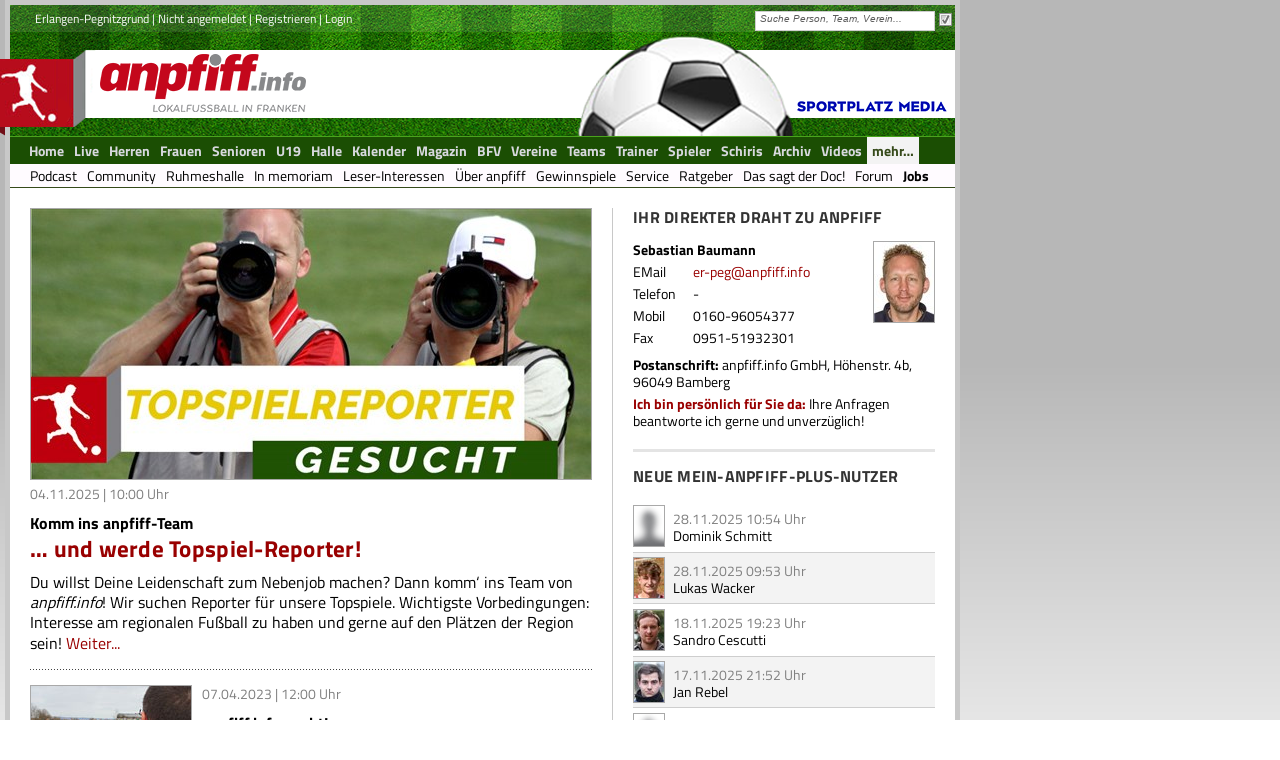

--- FILE ---
content_type: text/html; charset=utf-8
request_url: http://www.anpfiff.info/sites/internas/jobsanpfiff.aspx?SK=2&Rub=594&Men=3930
body_size: 118063
content:

 
 
<!DOCTYPE html PUBLIC "-//W3C//DTD XHTML 1.0 Transitional//EN" "http://www.w3.org/TR/xhtml1/DTD/xhtml1-transitional.dtd">
 
<html xmlns="http://www.w3.org/1999/xhtml">
  <head>
 
<meta http-equiv="Content-Type" content="text/html; charset=ISO-8859-1" />
<meta content="index, follow" name="robots" />
<meta http-equiv="content-language" content="de" />

<meta name="description" content="anpfiff.info ist das Onlineportal für regionalen Fußball in ganz Franken. Von der B-Klasse bis zur Regionalliga!" /><meta name="keywords" content="anpfiff, Amateurfußball, Regionalliga, Bayernliga, Landesliga, Bezirksoberliga, Bezirksliga, Kreisliga, Kreisklasse, A-Klasse, Fußball" /><meta name="author" content="anpfiff, Bamberg, Germany" /><meta name="copyright" content="anpfiff, Bamberg, Germany" /><meta name="email" content="info@anpfiff.info" /><link rel="apple-touch-icon" href="/images/design/anpfiff/apple-touch-icon-180.png" /><link rel="shortcut icon" sizes="196x196" href="/images/design/anpfiff/android-touch-icon-2.png" /><meta name="msapplication-square70x70logo" content="/images/design/anpfiff/ms-touch-icon-70.png" /><meta name="msapplication-square150x150logo" content="/images/design/anpfiff/ms-touch-icon-150.png" /><meta name="msapplication-wide310x150logo" content="/images/design/anpfiff/ms-touch-icon-310-150.png" /><meta name="msapplication-square310x310logo" content="/images/design/anpfiff/ms-touch-icon-310-310.png" />
   
<LINK href="/App_Themes/anpfiff/RCSkin/TabStrip.RCSkin-v-6.css" type="text/css" rel="stylesheet" />
<LINK href="/App_Themes/anpfiff/RCSkin/TabStrip.RCSkinBox-v-3.css" type="text/css" rel="stylesheet" />

<LINK href="/App_Themes/anpfiff/anpfiff-v-229.css" type="text/css" rel="stylesheet" /><LINK href="/App_Themes/anpfiff/anpfiff-dm-v-10.css" type="text/css" rel="stylesheet" /><LINK href="/App_Themes/anpfiff/sportplatzmedia-v-3.css" type="text/css" rel="stylesheet" />

<!--[if IE 7]>
    <LINK href="~/App_Themes/anpfiff/ie7_stile-v-7.css" type="text/css" rel="stylesheet" />
<![endif]-->

<script type="text/javascript" src="/JScript/JS_Shared.js?v=5"></script>
<script type="text/javascript" src="/JScript/JS_AdsLoad-v6.js"></script>
<script type="text/javascript" src="https://ajax.googleapis.com/ajax/libs/jquery/3.5.0/jquery.min.js"></script>
<script defer src="https://use.fontawesome.com/releases/v5.0.9/js/all.js" integrity="sha384-8iPTk2s/jMVj81dnzb/iFR2sdA7u06vHJyyLlAd4snFpCl/SnyUjRrbdJsw1pGIl" crossorigin="anonymous"></script>










<!-- Google tag (gtag.js) -->
<script type="text/plain" class="cmplazyload" data-cmp-vendor="s26" async src="https://www.googletagmanager.com/gtag/js?id=G-P5FM8VSLSN"></script>
<script type="text/plain" class="cmplazyload" data-cmp-vendor="s26">
  window.dataLayer = window.dataLayer || [];
  function gtag(){dataLayer.push(arguments);}
  gtag('js', new Date());

  gtag('config', 'G-P5FM8VSLSN');
</script>




    <script type="text/plain" class="cmplazyload" data-cmp-vendor="s26">
         var adHandler = adHandler || {cmd: []};
         adHandler.cmd.push(function () {
         adHandler.service.setTargeting('qer',document.location.search);
         adHandler.service.setTargeting('url',document.location.href);
         adHandler.service.setTargeting('IAB_Content','533');
         adHandler.service.setTargeting('IAB_Audience',[['663'],['1627'],['665']]);
         adHandler.service.request();
         });
    </script>

    

    <div id="ctl00_ctl02_divAnpfiffRest">
        <script async type="text/plain" class="cmplazyload" data-cmp-vendor="s26" src="https://cperf.sportplatz-media.com/anpfiff/anpfiff.info_Rest.js"></script>
    </div>

    

    


    <script type="text/plain" class="cmplazyload" data-cmp-vendor="s26" async="" src="https://cdn.confiant-integrations.net/BKfzuLjOMBdYxzEWRd-U-Wc-6Ho/gpt_and_prebid/config.js"></script>

<link href="/WebResource.axd?d=oryky2UD-bMAAWgZAXF4_pss2vX5ISmLw7YfKw2Jn2R-ubTwQLuxw6J8f8nGSUyl4BQt4DYQZGmjtTS1fdmeUwqhciL6oy2K5OLqJzKW2dBpDhS2HyvVaUFOvT1rphXxfqZAnw2&amp;t=638560529149907886" type="text/css" rel="stylesheet" class="Telerik_stylesheet" /><link href="/WebResource.axd?d=EAVsvVnFqopRELYDnv_MFwQATQ9OxHJUixNzUJ0qkMDYbKUjmK83RzuhHezKgTMSeuLDCOdSTQ8PbIMvjc1jSFrTLO5Gms0mjy9GqGRwopxlVMWyAJaua8wLP3FwKOZoWkXy7zxmvuz9D6iDZ3W_3AjvfSI1&amp;t=638560529149907886" type="text/css" rel="stylesheet" class="Telerik_stylesheet" /><link href="/WebResource.axd?d=ctLYOjtonoV45hGIL_RWJ6FD3WjvxNl_g8lzYUVk-GJ_CHyqTt3fAAnM74SDkv4tIXrpY1wEywVDM2Rw8T09j7CTD7IBKbXE-_rhlLl90OjYIDzhvB17Ah-opkFDVNl9FGe9oQ2&amp;t=638560529149907886" type="text/css" rel="stylesheet" class="Telerik_stylesheet" /><link href="/WebResource.axd?d=LGAQoAnr04v-y8AKZaSEyX7Z4kbWuNCzgYZlAEG2Sw_EXYNELcCS9UIEqf_vtf_I4mmdZ50DFWWu743qYpMD5Ux8jrZe5aRU_GD2uV3g9UPOyCENzn2JEOSqBmcPY1__9lazU41CNtlGx6Rgpba1h-2vJnI1&amp;t=638560529149907886" type="text/css" rel="stylesheet" class="Telerik_stylesheet" /><title>
	Jobs- anpfiff.info
</title></head>
  <body id="ctl00_body1">
	

<style>
.cmpboxbtns a span { color:#ffffff !important; }
</style>

<div class="cmp">





<script>window.gdprAppliesGlobally = true; if (!("cmp_id" in window) || window.cmp_id < 1) { window.cmp_id = 0 } if (!("cmp_cdid" in window)) { window.cmp_cdid = "bf5d08e55411" } if (!("cmp_params" in window)) { window.cmp_params = "" } if (!("cmp_host" in window)) { window.cmp_host = "c.delivery.consentmanager.net" } if (!("cmp_cdn" in window)) { window.cmp_cdn = "cdn.consentmanager.net" } if (!("cmp_proto" in window)) { window.cmp_proto = "https:" } if (!("cmp_codesrc" in window)) { window.cmp_codesrc = "1" } window.cmp_getsupportedLangs = function () { var b = ["DE", "EN", "FR", "IT", "NO", "DA", "FI", "ES", "PT", "RO", "BG", "ET", "EL", "GA", "HR", "LV", "LT", "MT", "NL", "PL", "SV", "SK", "SL", "CS", "HU", "RU", "SR", "ZH", "TR", "UK", "AR", "BS"]; if ("cmp_customlanguages" in window) { for (var a = 0; a < window.cmp_customlanguages.length; a++) { b.push(window.cmp_customlanguages[a].l.toUpperCase()) } } return b }; window.cmp_getRTLLangs = function () { var a = ["AR"]; if ("cmp_customlanguages" in window) { for (var b = 0; b < window.cmp_customlanguages.length; b++) { if ("r" in window.cmp_customlanguages[b] && window.cmp_customlanguages[b].r) { a.push(window.cmp_customlanguages[b].l) } } } return a }; window.cmp_getlang = function (j) { if (typeof (j) != "boolean") { j = true } if (j && typeof (cmp_getlang.usedlang) == "string" && cmp_getlang.usedlang !== "") { return cmp_getlang.usedlang } var g = window.cmp_getsupportedLangs(); var c = []; var f = location.hash; var e = location.search; var a = "languages" in navigator ? navigator.languages : []; if (f.indexOf("cmplang=") != -1) { c.push(f.substr(f.indexOf("cmplang=") + 8, 2).toUpperCase()) } else { if (e.indexOf("cmplang=") != -1) { c.push(e.substr(e.indexOf("cmplang=") + 8, 2).toUpperCase()) } else { if ("cmp_setlang" in window && window.cmp_setlang != "") { c.push(window.cmp_setlang.toUpperCase()) } else { if (a.length > 0) { for (var d = 0; d < a.length; d++) { c.push(a[d]) } } } } } if ("language" in navigator) { c.push(navigator.language) } if ("userLanguage" in navigator) { c.push(navigator.userLanguage) } var h = ""; for (var d = 0; d < c.length; d++) { var b = c[d].toUpperCase(); if (g.indexOf(b) != -1) { h = b; break } if (b.indexOf("-") != -1) { b = b.substr(0, 2) } if (g.indexOf(b) != -1) { h = b; break } } if (h == "" && typeof (cmp_getlang.defaultlang) == "string" && cmp_getlang.defaultlang !== "") { return cmp_getlang.defaultlang } else { if (h == "") { h = "EN" } } h = h.toUpperCase(); return h }; (function () { var u = document; var v = u.getElementsByTagName; var h = window; var o = ""; var b = "_en"; if ("cmp_getlang" in h) { o = h.cmp_getlang().toLowerCase(); if ("cmp_customlanguages" in h) { for (var q = 0; q < h.cmp_customlanguages.length; q++) { if (h.cmp_customlanguages[q].l.toUpperCase() == o.toUpperCase()) { o = "en"; break } } } b = "_" + o } function x(i, e) { var w = ""; i += "="; var s = i.length; var d = location; if (d.hash.indexOf(i) != -1) { w = d.hash.substr(d.hash.indexOf(i) + s, 9999) } else { if (d.search.indexOf(i) != -1) { w = d.search.substr(d.search.indexOf(i) + s, 9999) } else { return e } } if (w.indexOf("&") != -1) { w = w.substr(0, w.indexOf("&")) } return w } var k = ("cmp_proto" in h) ? h.cmp_proto : "https:"; if (k != "http:" && k != "https:") { k = "https:" } var g = ("cmp_ref" in h) ? h.cmp_ref : location.href; var j = u.createElement("script"); j.setAttribute("data-cmp-ab", "1"); var c = x("cmpdesign", "cmp_design" in h ? h.cmp_design : ""); var f = x("cmpregulationkey", "cmp_regulationkey" in h ? h.cmp_regulationkey : ""); var r = x("cmpgppkey", "cmp_gppkey" in h ? h.cmp_gppkey : ""); var n = x("cmpatt", "cmp_att" in h ? h.cmp_att : ""); j.src = k + "//" + h.cmp_host + "/delivery/cmp.php?" + ("cmp_id" in h && h.cmp_id > 0 ? "id=" + h.cmp_id : "") + ("cmp_cdid" in h ? "&cdid=" + h.cmp_cdid : "") + "&h=" + encodeURIComponent(g) + (c != "" ? "&cmpdesign=" + encodeURIComponent(c) : "") + (f != "" ? "&cmpregulationkey=" + encodeURIComponent(f) : "") + (r != "" ? "&cmpgppkey=" + encodeURIComponent(r) : "") + (n != "" ? "&cmpatt=" + encodeURIComponent(n) : "") + ("cmp_params" in h ? "&" + h.cmp_params : "") + (u.cookie.length > 0 ? "&__cmpfcc=1" : "") + "&l=" + o.toLowerCase() + "&o=" + (new Date()).getTime(); j.type = "text/javascript"; j.async = true; if (u.currentScript && u.currentScript.parentElement) { u.currentScript.parentElement.appendChild(j) } else { if (u.body) { u.body.appendChild(j) } else { var t = v("body"); if (t.length == 0) { t = v("div") } if (t.length == 0) { t = v("span") } if (t.length == 0) { t = v("ins") } if (t.length == 0) { t = v("script") } if (t.length == 0) { t = v("head") } if (t.length > 0) { t[0].appendChild(j) } } } var m = "js"; var p = x("cmpdebugunminimized", "cmpdebugunminimized" in h ? h.cmpdebugunminimized : 0) > 0 ? "" : ".min"; var a = x("cmpdebugcoverage", "cmp_debugcoverage" in h ? h.cmp_debugcoverage : ""); if (a == "1") { m = "instrumented"; p = "" } var j = u.createElement("script"); j.src = k + "//" + h.cmp_cdn + "/delivery/" + m + "/cmp" + b + p + ".js"; j.type = "text/javascript"; j.setAttribute("data-cmp-ab", "1"); j.async = true; if (u.currentScript && u.currentScript.parentElement) { u.currentScript.parentElement.appendChild(j) } else { if (u.body) { u.body.appendChild(j) } else { var t = v("body"); if (t.length == 0) { t = v("div") } if (t.length == 0) { t = v("span") } if (t.length == 0) { t = v("ins") } if (t.length == 0) { t = v("script") } if (t.length == 0) { t = v("head") } if (t.length > 0) { t[0].appendChild(j) } } } })(); window.cmp_addFrame = function (b) { if (!window.frames[b]) { if (document.body) { var a = document.createElement("iframe"); a.style.cssText = "display:none"; if ("cmp_cdn" in window && "cmp_ultrablocking" in window && window.cmp_ultrablocking > 0) { a.src = "//" + window.cmp_cdn + "/delivery/empty.html" } a.name = b; document.body.appendChild(a) } else { window.setTimeout(window.cmp_addFrame, 10, b) } } }; window.cmp_rc = function (h) { var b = document.cookie; var f = ""; var d = 0; while (b != "" && d < 100) { d++; while (b.substr(0, 1) == " ") { b = b.substr(1, b.length) } var g = b.substring(0, b.indexOf("=")); if (b.indexOf(";") != -1) { var c = b.substring(b.indexOf("=") + 1, b.indexOf(";")) } else { var c = b.substr(b.indexOf("=") + 1, b.length) } if (h == g) { f = c } var e = b.indexOf(";") + 1; if (e == 0) { e = b.length } b = b.substring(e, b.length) } return (f) }; window.cmp_stub = function () { var a = arguments; __cmp.a = __cmp.a || []; if (!a.length) { return __cmp.a } else { if (a[0] === "ping") { if (a[1] === 2) { a[2]({ gdprApplies: gdprAppliesGlobally, cmpLoaded: false, cmpStatus: "stub", displayStatus: "hidden", apiVersion: "2.0", cmpId: 31 }, true) } else { a[2](false, true) } } else { if (a[0] === "getUSPData") { a[2]({ version: 1, uspString: window.cmp_rc("") }, true) } else { if (a[0] === "getTCData") { __cmp.a.push([].slice.apply(a)) } else { if (a[0] === "addEventListener" || a[0] === "removeEventListener") { __cmp.a.push([].slice.apply(a)) } else { if (a.length == 4 && a[3] === false) { a[2]({}, false) } else { __cmp.a.push([].slice.apply(a)) } } } } } } }; window.cmp_gpp_ping = function () { return { gppVersion: "1.0", cmpStatus: "stub", cmpDisplayStatus: "hidden", supportedAPIs: ["tcfca", "usnat", "usca", "usva", "usco", "usut", "usct"], cmpId: 31 } }; window.cmp_gppstub = function () { var a = arguments; __gpp.q = __gpp.q || []; if (!a.length) { return __gpp.q } var g = a[0]; var f = a.length > 1 ? a[1] : null; var e = a.length > 2 ? a[2] : null; if (g === "ping") { return window.cmp_gpp_ping() } else { if (g === "addEventListener") { __gpp.e = __gpp.e || []; if (!("lastId" in __gpp)) { __gpp.lastId = 0 } __gpp.lastId++; var c = __gpp.lastId; __gpp.e.push({ id: c, callback: f }); return { eventName: "listenerRegistered", listenerId: c, data: true, pingData: window.cmp_gpp_ping() } } else { if (g === "removeEventListener") { var h = false; __gpp.e = __gpp.e || []; for (var d = 0; d < __gpp.e.length; d++) { if (__gpp.e[d].id == e) { __gpp.e[d].splice(d, 1); h = true; break } } return { eventName: "listenerRemoved", listenerId: e, data: h, pingData: window.cmp_gpp_ping() } } else { if (g === "getGPPData") { return { sectionId: 3, gppVersion: 1, sectionList: [], applicableSections: [0], gppString: "", pingData: window.cmp_gpp_ping() } } else { if (g === "hasSection" || g === "getSection" || g === "getField") { return null } else { __gpp.q.push([].slice.apply(a)) } } } } } }; window.cmp_msghandler = function (d) { var a = typeof d.data === "string"; try { var c = a ? JSON.parse(d.data) : d.data } catch (f) { var c = null } if (typeof (c) === "object" && c !== null && "__cmpCall" in c) { var b = c.__cmpCall; window.__cmp(b.command, b.parameter, function (h, g) { var e = { __cmpReturn: { returnValue: h, success: g, callId: b.callId } }; d.source.postMessage(a ? JSON.stringify(e) : e, "*") }) } if (typeof (c) === "object" && c !== null && "__uspapiCall" in c) { var b = c.__uspapiCall; window.__uspapi(b.command, b.version, function (h, g) { var e = { __uspapiReturn: { returnValue: h, success: g, callId: b.callId } }; d.source.postMessage(a ? JSON.stringify(e) : e, "*") }) } if (typeof (c) === "object" && c !== null && "__tcfapiCall" in c) { var b = c.__tcfapiCall; window.__tcfapi(b.command, b.version, function (h, g) { var e = { __tcfapiReturn: { returnValue: h, success: g, callId: b.callId } }; d.source.postMessage(a ? JSON.stringify(e) : e, "*") }, b.parameter) } if (typeof (c) === "object" && c !== null && "__gppCall" in c) { var b = c.__gppCall; window.__gpp(b.command, function (h, g) { var e = { __gppReturn: { returnValue: h, success: g, callId: b.callId } }; d.source.postMessage(a ? JSON.stringify(e) : e, "*") }, "parameter" in b ? b.parameter : null, "version" in b ? b.version : 1) } }; window.cmp_setStub = function (a) { if (!(a in window) || (typeof (window[a]) !== "function" && typeof (window[a]) !== "object" && (typeof (window[a]) === "undefined" || window[a] !== null))) { window[a] = window.cmp_stub; window[a].msgHandler = window.cmp_msghandler; window.addEventListener("message", window.cmp_msghandler, false) } }; window.cmp_setGppStub = function (a) { if (!(a in window) || (typeof (window[a]) !== "function" && typeof (window[a]) !== "object" && (typeof (window[a]) === "undefined" || window[a] !== null))) { window[a] = window.cmp_gppstub; window[a].msgHandler = window.cmp_msghandler; window.addEventListener("message", window.cmp_msghandler, false) } }; window.cmp_addFrame("__cmpLocator"); if (!("cmp_disableusp" in window) || !window.cmp_disableusp) { window.cmp_addFrame("__uspapiLocator") } if (!("cmp_disabletcf" in window) || !window.cmp_disabletcf) { window.cmp_addFrame("__tcfapiLocator") } if (!("cmp_disablegpp" in window) || !window.cmp_disablegpp) { window.cmp_addFrame("__gppLocator") } window.cmp_setStub("__cmp"); if (!("cmp_disabletcf" in window) || !window.cmp_disabletcf) { window.cmp_setStub("__tcfapi") } if (!("cmp_disableusp" in window) || !window.cmp_disableusp) { window.cmp_setStub("__uspapi") } if (!("cmp_disablegpp" in window) || !window.cmp_disablegpp) { window.cmp_setGppStub("__gpp") };</script>        



</div>
  <form name="aspnetForm" method="post" action="jobsanpfiff.aspx?SK=2&amp;Rub=594&amp;Men=3930" id="aspnetForm">
<div>
<input type="hidden" name="__EVENTTARGET" id="__EVENTTARGET" value="" />
<input type="hidden" name="__EVENTARGUMENT" id="__EVENTARGUMENT" value="" />
<input type="hidden" name="__VIEWSTATE" id="__VIEWSTATE" value="/[base64]/hgB+TzTrx5c" />
</div>

<script type="text/javascript">
//<![CDATA[
var theForm = document.forms['aspnetForm'];
if (!theForm) {
    theForm = document.aspnetForm;
}
function __doPostBack(eventTarget, eventArgument) {
    if (!theForm.onsubmit || (theForm.onsubmit() != false)) {
        theForm.__EVENTTARGET.value = eventTarget;
        theForm.__EVENTARGUMENT.value = eventArgument;
        theForm.submit();
    }
}
//]]>
</script>


<script src="/WebResource.axd?d=uB0hBFhmVhwtDVfEBy76AYtYaIs0FBY-3qD3c4d8AniXVlKK67FfZGQqJUd9EnMm74Hp96MHrAjTvDUXCJu2FireZpU1&amp;t=638313835312541215" type="text/javascript"></script>


<script src="/ScriptResource.axd?d=WpT_JqOBZEtq4k4BExZven6aGdUWcV_m1TNK3NIoFJuX-vXRenjJOgiqPdRVj0iHfRv_jk42dcuuVoACdv1569qZE392tqdSQTa6FxKXuvKwpKNridrdpes66eCLgy79GpcXpT7l6BxCjFahAlt_eA4nY3M1&amp;t=ffffffffa50b82b2" type="text/javascript"></script>
<script src="/ScriptResource.axd?d=Y2O2oSOC4ZLV6zvEOGMgg76nKUHAB9lZlKrNhiReVR6TxdYWGMthg_KYtUajrZdJHXCU3tVkH_10u6EERNH4nAMrtdkNDtG0NLYvxYONqw8FbuqYqNR8LLnNN1kuV0xh7Rjrza8siIzDYJkU8ccKTt6Pho9zDUIKbFbNVs6pxZOxdmU_0&amp;t=ffffffffa50b82b2" type="text/javascript"></script>
<script src="/ScriptResource.axd?d=JfYE2ZuW5xBX4OwsHNr5q47EwTiUsjEGNbrgULssJW3H0Ty096VLfUzW6z6stGBHJO_NHB-9DIHswtqbl8afiRobKT4jv2R26mLprf-KYHKuLmp2dpnWAnGkEHAj-wBkV9YWmA2&amp;t=ffffffffca469afc" type="text/javascript"></script>
<script src="/ScriptResource.axd?d=oPdB3ogYRzdSAoRI44Czu6Qxcyuq21fZtFv5iPjDJ8g8jm5zKrO2uV0av-zRlG_BXYx_15qVv-t9U7UqEry6kWMaLCjMhgftZBmPD3vClbckTsNlDY-9oa35RLMCkFBF5Ey5Lutm2dSXCdG--871jBEZ5onrO6N6mg7L4EMr7KIMz4Uo0&amp;t=ffffffffca469afc" type="text/javascript"></script>
<script src="/ScriptResource.axd?d=wKh9ZFZPSiiW6jJ2ZvIovuen6T49iDS2jQiHUU3oyWXhkIMALu7eFclQZOt3j4cLYil0QvZITie0Guh97BD-Y_PlcjLW9bvt6F7iDOu352KpBgiGhsjfRyv1h9zelDBXorw1eUbX2tQrnz68AS388crC_K-Yifzlb227zenHCc6LQGWU0&amp;t=ffffffffca469afc" type="text/javascript"></script>
<script src="/ScriptResource.axd?d=k1ievwjXMl_IFzJWNgkSmNzVIo4BcIbxnZ-zjQM8ythgUDRaU5DayMxROoouWrl8_X1-owm012vPdRLEFlFWLYYP3IyE_njVBr1r15odmMi7eYHq9wpMOaxPgo1BpIzN3C2XDmX2m0WaImFjg7pegmc2e1M1&amp;t=ffffffffca469afc" type="text/javascript"></script>
<script src="/ScriptResource.axd?d=n48GoM65MrHx1c_4jqNllLd_nGKYxuo-0WOzIS6GwizZL-W7b_dPSwvkH9ZKOCgeh_SvLwmvsI0c1zby5E_B06VhLWe83pwIj3aVgVxipGfhM_mdI9puNGvtP4LdNzcrlm--fw2&amp;t=ffffffffca469afc" type="text/javascript"></script>
<script src="/ScriptResource.axd?d=gH52rTOfFpUDFsoDnkU6bjolIQUPIfim9PsMm8GjgD-a--p0_WOovhoHbb0-Wy-qICFWdC9oLubz_mHLvHVFDmiDfesRemUCvTY9gm6FIgEiC1dqxaQ5uPJOYhjO8LRW1x5GnA2&amp;t=ffffffffca469afc" type="text/javascript"></script>
<script src="/ScriptResource.axd?d=F-5gnR8ea9iBg3lu-Rx32KPwSOkh-xiINTedsx9EoQGKDrdQwMUYxTma11v_oo8Z-BC5C7DSHokU5d10s9j2Wxx9l4iLQtZ2N0QdH3-RXEJ9qCTAwGU03_MZbLbylyyTFkColzKfLNcPBWODxBkJHwKDG0uucI16inyCpAQ0PIy5CdVa0&amp;t=ffffffffca469afc" type="text/javascript"></script>
<script src="/ScriptResource.axd?d=al9VuZkNCrBryprDcDL1mlILdfiMHfsspgfW1vRr_vmnnECYuFAgj6DbxMjFK4ZHxTe1BojJ41p8CUuePkx3DAUWKEBvEXtk2NCCPLoIQqRao7DUPw6xGNFbFg6apaj1itgrMge8mJvXdqGAnaGZAfG-pXM1&amp;t=ffffffffca469afc" type="text/javascript"></script>
<script src="/ScriptResource.axd?d=Sdc4pwk8ifll8LgBvEIhbGszoipIZpE5Vzcrln4g40oLy8K5Pegc7WTf8_LQjAmkKC86kzJiDKKivBjOVw_XCuiXxPtjIccz9gnJR58mz2yslNmR8N0nSOLYe5V1LPbm0OJq7JONbeBCMS0nGCQkeVgAfwM1&amp;t=ffffffffca469afc" type="text/javascript"></script>
<script src="/ScriptResource.axd?d=bHeEy8UeL-L6TpqaaHUPqV56ltjgkTO9wZfHrxJz65b2vKeEm7QDljMlKvqQdUej_RSGr43Daz5PmaOR79uR45zWQ59s0x8yF_JLm8cgvrCfIwI0EKiucpxMq8fTyTj1CgRcJQ-RfwHnngh8icWb3BYrRJY1&amp;t=ffffffffca469afc" type="text/javascript"></script>
<div>

	<input type="hidden" name="__VIEWSTATEGENERATOR" id="__VIEWSTATEGENERATOR" value="3EED7574" />
</div>
     <script type="text/javascript">
//<![CDATA[
Sys.WebForms.PageRequestManager._initialize('ctl00$ScriptManager1', document.getElementById('aspnetForm'));
Sys.WebForms.PageRequestManager.getInstance()._updateControls([], [], [], 90);
//]]>
</script>



        <div id="page-full-outer">
            <div id="page-full-inner">

                 <div class="div-ads-supersize">
                      
                 </div>   
                 <div>
                     <div id="page-main">
   	                    <div id="header-div1">
   	                          <div class="float-left">
                                  
                                        <input type="hidden" name="ctl00$cpHLogin$modHeaderLogin$hdFldRightNav" id="ctl00_cpHLogin_modHeaderLogin_hdFldRightNav" value="0" />
<input type="hidden" name="ctl00$cpHLogin$modHeaderLogin$hdFldRightLay" id="ctl00_cpHLogin_modHeaderLogin_hdFldRightLay" value="0" /> 
<div class="Standard_10px">
     <div class="float-left">
         <a id="ctl00_cpHLogin_modHeaderLogin_hypLnkSpielkreis" href="http://www.anpfiff.info/sites/home/home.aspx">Erlangen-Pegnitzgrund</a>
         <span> | </span>
         
         
         <a id="ctl00_cpHLogin_modHeaderLogin_hypLnkNichtAng" href="https://www.anpfiff.info/sites/nutzer/login.aspx?SK=2&amp;Men=14">Nicht angemeldet</a>
         
         
         
         <span> | </span>
           
            
            
            
            
            
            
            <a id="ctl00_cpHLogin_modHeaderLogin_hypLnkRegister" href="https://www.anpfiff.info/sites/nutzer/registrierung.aspx?SK=2&amp;Men=14">Registrieren</a>
            <span id="ctl00_cpHLogin_modHeaderLogin_lblTrennerLogin"> | </span>
            <a id="ctl00_cpHLogin_modHeaderLogin_hypLnkLogin" href="https://www.anpfiff.info/sites/nutzer/login.aspx?SK=2&amp;Men=14">Login</a>
            <span id="spanTrennerNav" style="display: none;"> | </span>
  			<a id="ctl00_cpHLogin_modHeaderLogin_lnkCMSNav" style="cursor:pointer; display: none;" onclick="openCMSNav()">CMS-Nav</a>    
            <span id="spanTrennerLayout" style="display: none;"> | </span>
  			<a id="ctl00_cpHLogin_modHeaderLogin_lnkLayout" style="cursor:pointer; display: none;">Layout</a>   
     </div>
     <div class="clear-both"></div>
</div>

<script type="text/javascript">
    //<![CDATA[
    ShowHideLinks();

    function openCMSNav() {
        var oWnd = radopen("../../sites/cms/NavBaum.aspx?SK=" + getQuerystring('SK') + "&Nav=Top&Rub=0&Sais=0&Site=home", "radWindowCMSNav");
        oWnd.center();
    }

    function ShowHideLinks() {
        var url = '';
        var path = location.pathname;

        var e = path.lastIndexOf('/');
        var f = path.lastIndexOf('.');

        url = path.substring(e + 1, f);

        var hdFldRightNav = document.getElementById("ctl00_cpHLogin_modHeaderLogin_hdFldRightNav");

        if (hdFldRightNav.value == "1" && url == "home-sk") {
            var lnkCMSNav = document.getElementById("ctl00_cpHLogin_modHeaderLogin_lnkCMSNav");
            lnkCMSNav.style.display = "inline";

            var spanTrennerNav = document.getElementById("spanTrennerNav");
            spanTrennerNav.style.display = "inline";
        }

        var hdFldRightLay = document.getElementById("ctl00_cpHLogin_modHeaderLogin_hdFldRightLay");
        if (hdFldRightLay.value == "1" && url == "home-sk") {
            var lnkLayout = document.getElementById("ctl00_cpHLogin_modHeaderLogin_lnkLayout");
            lnkLayout.style.display = "inline";

            var spanTrennerLayout = document.getElementById("spanTrennerLayout");
            spanTrennerLayout.style.display = "inline";
        }
    }
    //]]>
</script>
   	                             
   	                          </div>
   	                          <div class="float-right">
                                   

<script type="text/javascript">
    function OnClientDataRequesting(sender, args) {
        args.get_userContext()["SK"] = ((getQuerystring("SK")) ? getQuerystring("SK") : 0);
        args.get_userContext()["AllSKKZ"] = ((document.getElementById("chkBxAllSK").checked) ? 0 : 1);
        args.get_userContext()["Link"] = "1";
        args.get_userContext()["SuchObj"] = "111";
    }

    function ClearSearchBox() {
        var radsearchbox = $find("ctl00_ctl04_RadSearchBox1");
        radsearchbox.set_emptyMessage(radsearchbox.get_emptyMessage());
    }
</script>

<div id="ctl00_ctl04_FormDecorator1" class="RadFormDecorator" style="display:none;">
	<!-- 2018.3.910.35 --><script type="text/javascript">
//<![CDATA[

if (typeof(WebForm_AutoFocus) != 'undefined' && !isWebFormAutoFocusMethodCalled)
{   
	var old_WebForm_AutoFocus = WebForm_AutoFocus;
	WebForm_AutoFocus = function(arg)
	{
		Sys.Application.add_load(function()
		{            
			old_WebForm_AutoFocus(arg);
			WebForm_AutoFocus = old_WebForm_AutoFocus;
		});
	}
    var isWebFormAutoFocusMethodCalled = true;
}
if (typeof(Telerik) != 'undefined' && Type.isNamespace(Telerik.Web))
{
	if (Telerik.Web.UI.RadFormDecorator)
	{
		Telerik.Web.UI.RadFormDecorator.initializePage("ctl00_ctl04_FormDecorator1", "decorationZone", "Default", 1);
	}
}
//]]>
</script><input id="ctl00_ctl04_FormDecorator1_ClientState" name="ctl00_ctl04_FormDecorator1_ClientState" type="hidden" />
</div>

<div id="decorationZone">
   <div class="fl-w185 mg-t2">
        <div id="ctl00_ctl04_RadSearchBox1" class="RadSearchBox RadSearchBox_Default" ViewStateMode="Disabled" style="width:180px;">
	<span class="rsbInner"><input class="rsbInput radPreventDecorate rsbEmptyMessage" type="text" value="Suche Person, Team, Verein..." name="ctl00_ctl04_RadSearchBox1" id="ctl00_ctl04_RadSearchBox1_Input" /></span><div class="rsbSlide" style="display:none;">
		<div class="rsbPopup rsbPopup_Default">

		</div>
	</div><input id="ctl00_ctl04_RadSearchBox1_ClientState" name="ctl00_ctl04_RadSearchBox1_ClientState" type="hidden" />
</div>
    </div>
    <div class="float-right" title="spielkreisbezogene Suche" id="divAllSK">
        <a class="rfdSkinnedButton">
            <input type="checkbox" id="chkBxAllSK" checked="checked" onclick="ClearSearchBox()"  /> 
        </a>
    </div>
    <div class="clear-both"></div>
</div>
  
<script type="text/javascript">
    var divAllSK = document.getElementById("divAllSK");
    if (!(getQuerystring("SK"))) {
        divAllSK.style.display = "none";
    } else {
        divAllSK.style.display = "inline";
    }
</script>
   	                          </div>
                              <div class="clear-both"></div>
                        </div>
			            <div id="header-div2">
                            

<div id="divHeaderMain">
    <!-- id="divHeaderMain" wird für UC_Plus_Aufgaben benötigt -->

    <div id="ctl00_modHeaderMenu_divHeader">
        <div id="header-bg">
            <div id="header-logo"><a href="/sites/home/home.aspx" id="ctl00_modHeaderMenu_hypLnkSK"><img src="../../images/design/anpfiff_logo_header.png" alt="" class="border-0" /></a></div>
            <div id="ctl00_modHeaderMenu_divAdvAD335">
                <div id="divAdvAD_335" class="headerbrand_L"></div>
            </div>
            
            <div id="spmlogo"><a target="_blank" href="https://sportplatz-media.com/vermarktung/advertiser"><img src="../../Images/Design/sportplatzmedia2.png" alt="" class="border-0" /></a></div>
            <div id="ctl00_modHeaderMenu_divAdvAD279">
                <div id="divAdvAD_279" class="headerbrand_R"></div>
            </div>
            
        </div>
    </div>

    
</div>
 
<div> 
    <input type="hidden"/>
<script src="/ScriptResource.axd?d=JfYE2ZuW5xBX4OwsHNr5q47EwTiUsjEGNbrgULssJW3H0Ty096VLfUzW6z6stGBHJO_NHB-9DIHswtqbl8afiRobKT4jv2R26mLprf-KYHKuLmp2dpnWAnGkEHAj-wBkV9YWmA2&amp;t=ffffffffca469afc" type="text/javascript"></script>
<script src="/ScriptResource.axd?d=n48GoM65MrHx1c_4jqNllLd_nGKYxuo-0WOzIS6GwizZL-W7b_dPSwvkH9ZKOCgeh_SvLwmvsI0c1zby5E_B06VhLWe83pwIj3aVgVxipGfhM_mdI9puNGvtP4LdNzcrlm--fw2&amp;t=ffffffffca469afc" type="text/javascript"></script>
<script src="/ScriptResource.axd?d=gH52rTOfFpUDFsoDnkU6bjolIQUPIfim9PsMm8GjgD-a--p0_WOovhoHbb0-Wy-qICFWdC9oLubz_mHLvHVFDmiDfesRemUCvTY9gm6FIgEiC1dqxaQ5uPJOYhjO8LRW1x5GnA2&amp;t=ffffffffca469afc" type="text/javascript"></script>
<script src="/ScriptResource.axd?d=oPdB3ogYRzdSAoRI44Czu6Qxcyuq21fZtFv5iPjDJ8g8jm5zKrO2uV0av-zRlG_BXYx_15qVv-t9U7UqEry6kWMaLCjMhgftZBmPD3vClbckTsNlDY-9oa35RLMCkFBF5Ey5Lutm2dSXCdG--871jBEZ5onrO6N6mg7L4EMr7KIMz4Uo0&amp;t=ffffffffca469afc" type="text/javascript"></script>
<script src="/ScriptResource.axd?d=ExzA8iZRXbUBRhmtD67a9W4yIrAlZyLoh1CqFoZMeIQ-5ZNVmBOCRRxf8w7PpF9Q-JHFhyyRFok2ZtcsjwKDFaqpwex22slQNqgZGzMi3nOmGsI7BtyZ-gFjKK2vJZNcaSKBS7FAGqeuDXaBf7MPlZrXK-w1&amp;t=ffffffffca469afc" type="text/javascript"></script>
<script src="/ScriptResource.axd?d=al9VuZkNCrBryprDcDL1mlILdfiMHfsspgfW1vRr_vmnnECYuFAgj6DbxMjFK4ZHxTe1BojJ41p8CUuePkx3DAUWKEBvEXtk2NCCPLoIQqRao7DUPw6xGNFbFg6apaj1itgrMge8mJvXdqGAnaGZAfG-pXM1&amp;t=ffffffffca469afc" type="text/javascript"></script>
<script src="/ScriptResource.axd?d=Sdc4pwk8ifll8LgBvEIhbGszoipIZpE5Vzcrln4g40oLy8K5Pegc7WTf8_LQjAmkKC86kzJiDKKivBjOVw_XCuiXxPtjIccz9gnJR58mz2yslNmR8N0nSOLYe5V1LPbm0OJq7JONbeBCMS0nGCQkeVgAfwM1&amp;t=ffffffffca469afc" type="text/javascript"></script>
<script src="/ScriptResource.axd?d=MhMcgZhfAXQkj2Nce6twO2SJkYmgtabosLFxt0TdfX_2-L0Ttqz0XKUaYgmnRv_MEZYeBXo7Q97Y6cUPG1yZ_QFWbUuGCiiOsGHoKdS6CC9aDHU7PIXogYCRPXEPHmKuGTA_UUdZRo-NKh5BrgTPWX1easo1&amp;t=ffffffffca469afc" type="text/javascript"></script>
<script src="/ScriptResource.axd?d=ebATBgQVUGu1Bb6Bmdf330sPdgGU6nTYF4AZ6AJTxp0mBM9Tcaucpzl8DbIbNHfBQ89pbUGTyCpGvW_h3jnxu9HauYDwx_E8JfhTAoMX_p2CMCeP3HXnXh6c0yRcIX8ieZxEmthuYMH9WR2rovmxg7ghWac1&amp;t=ffffffffca469afc" type="text/javascript"></script>
<div id="ctl00_modHeaderMenu_RadTabStripMenu" class="RadTabStrip RadTabStrip_RCSkin RadTabStripTop_RCSkin RadTabStripTop">
	<div class="rtsLevel rtsLevel1">
		<ul class="rtsUL"><li class="rtsLI rtsFirst"><a class="rtsLink" href="http://www.anpfiff.info/sites/home/home-sk.aspx?SK=2"><span class="rtsOut"><span class="rtsIn"><span class="rtsTxt">Home</span></span></span></a></li><li class="rtsLI"><a class="rtsLink rtsBefore" href="http://www.anpfiff.info/sites/live/live-spiele.aspx?SK=2&amp;Ticker=1&amp;Men=1409"><span class="rtsOut"><span class="rtsIn"><span class="rtsTxt">Live</span></span></span></a></li><li class="rtsLI"><a class="rtsLink rtsSelected" href="#"><span class="rtsOut"><span class="rtsIn"><span class="rtsTxt">Herren</span></span></span></a></li><li class="rtsLI"><a class="rtsLink rtsAfter" href="#"><span class="rtsOut"><span class="rtsIn"><span class="rtsTxt">Frauen</span></span></span></a></li><li class="rtsLI"><a class="rtsLink" href="#"><span class="rtsOut"><span class="rtsIn"><span class="rtsTxt">Senioren</span></span></span></a></li><li class="rtsLI"><a class="rtsLink" href="#"><span class="rtsOut"><span class="rtsIn"><span class="rtsTxt">U19</span></span></span></a></li><li class="rtsLI"><a class="rtsLink" href="#"><span class="rtsOut"><span class="rtsIn"><span class="rtsTxt">Halle</span></span></span></a></li><li class="rtsLI"><a class="rtsLink" href="#"><span class="rtsOut"><span class="rtsIn"><span class="rtsTxt">Kalender</span></span></span></a></li><li class="rtsLI"><a class="rtsLink" href="#"><span class="rtsOut"><span class="rtsIn"><span class="rtsTxt">Magazin</span></span></span></a></li><li class="rtsLI"><a class="rtsLink" href="http://www.anpfiff.info/sites/bfv/start.aspx?SK=2&amp;Rub=106&amp;Sais=127&amp;Men=10"><span class="rtsOut"><span class="rtsIn"><span class="rtsTxt">BFV</span></span></span></a></li><li class="rtsLI"><a class="rtsLink" href="http://www.anpfiff.info/sites/vereine/liste.aspx?SK=2&amp;Men=2809"><span class="rtsOut"><span class="rtsIn"><span class="rtsTxt">Vereine</span></span></span></a></li><li class="rtsLI"><a class="rtsLink" href="http://www.anpfiff.info/sites/team/liste.aspx?SK=2&amp;Men=2752"><span class="rtsOut"><span class="rtsIn"><span class="rtsTxt">Teams</span></span></span></a></li><li class="rtsLI"><a class="rtsLink" href="#"><span class="rtsOut"><span class="rtsIn"><span class="rtsTxt">Trainer</span></span></span></a></li><li class="rtsLI"><a class="rtsLink" href="http://www.anpfiff.info/sites/spieler/liste.aspx?SK=2&amp;Men=8"><span class="rtsOut"><span class="rtsIn"><span class="rtsTxt">Spieler</span></span></span></a></li><li class="rtsLI"><a class="rtsLink" href="http://www.anpfiff.info/sites/schiris/start.aspx?SK=2&amp;Rub=109&amp;Sais=127&amp;Men=66"><span class="rtsOut"><span class="rtsIn"><span class="rtsTxt">Schiris</span></span></span></a></li><li class="rtsLI"><a class="rtsLink" href="http://www.anpfiff.info/sites/archiv/artikel.aspx?SK=2&amp;Sais=127&amp;Men=2901"><span class="rtsOut"><span class="rtsIn"><span class="rtsTxt">Archiv</span></span></span></a></li><li class="rtsLI"><a class="rtsLink" href="http://www.anpfiff.info/sites/video/start.aspx?SK=2&amp;Sais=127&amp;Men=3040"><span class="rtsOut"><span class="rtsIn"><span class="rtsTxt">Videos</span></span></span></a></li><li class="rtsLI rtsLast"><a class="rtsLink" href="#"><span class="rtsOut"><span class="rtsIn"><span class="rtsTxt">mehr…</span></span></span></a></li></ul>
	</div><div class="rtsLevel rtsLevel2">
		<ul class="rtsUL" style="display:none;"><li class="rtsLI rtsFirst"><a class="rtsLink" href="http://www.anpfiff.info/sites/home/home.aspx"><span class="rtsOut"><span class="rtsIn"><span class="rtsTxt">Spielkreise</span></span></span></a></li><li class="rtsLI"><a class="rtsLink" href="http://www.anpfiff.info/sites/home/home-sk.aspx?SK=7&amp;Vis=1"><span class="rtsOut"><span class="rtsIn"><span class="rtsTxt">Franken</span></span></span></a></li><li class="rtsLI"><a class="rtsLink" href="http://www.anpfiff.info/sites/home/home-sk.aspx?SK=1&amp;Vis=1"><span class="rtsOut"><span class="rtsIn"><span class="rtsTxt">Bamberg</span></span></span></a></li><li class="rtsLI"><a class="rtsLink" href="http://www.anpfiff.info/sites/home/home-sk.aspx?SK=6&amp;Vis=1"><span class="rtsOut"><span class="rtsIn"><span class="rtsTxt">Bayreuth-Kulmbach</span></span></span></a></li><li class="rtsLI"><a class="rtsLink" href="http://www.anpfiff.info/sites/home/home-sk.aspx?SK=3&amp;Vis=1"><span class="rtsOut"><span class="rtsIn"><span class="rtsTxt">Coburg-Kronach</span></span></span></a></li><li class="rtsLI"><a class="rtsLink" href="http://www.anpfiff.info/sites/home/home-sk.aspx?SK=2&amp;Vis=1"><span class="rtsOut"><span class="rtsIn"><span class="rtsTxt">Erlangen-Pegnitzgrund</span></span></span></a></li><li class="rtsLI"><a class="rtsLink" href="http://www.anpfiff.info/sites/home/home-sk.aspx?SK=10&amp;Vis=1"><span class="rtsOut"><span class="rtsIn"><span class="rtsTxt">Hof-Marktredwitz</span></span></span></a></li><li class="rtsLI"><a class="rtsLink" href="http://www.anpfiff.info/sites/home/home-sk.aspx?SK=5&amp;Vis=1"><span class="rtsOut"><span class="rtsIn"><span class="rtsTxt">Rhön</span></span></span></a></li><li class="rtsLI"><a class="rtsLink" href="http://www.anpfiff.info/sites/home/home-sk.aspx?SK=9&amp;Vis=1"><span class="rtsOut"><span class="rtsIn"><span class="rtsTxt">Schweinfurt</span></span></span></a></li><li class="rtsLI rtsLast"><a class="rtsLink" href="http://www.anpfiff.info/sites/home/home-sk.aspx?SK=8&amp;Vis=1"><span class="rtsOut"><span class="rtsIn"><span class="rtsTxt">Würzburg</span></span></span></a></li></ul><ul class="rtsUL" style="display:none;"><li class="rtsLI rtsFirst"><a class="rtsLink" href="http://www.anpfiff.info/sites/live/live-spiele.aspx?SK=2&amp;Ticker=1&amp;Men=1409"><span class="rtsOut"><span class="rtsIn"><span class="rtsTxt">Heute LIVE</span></span></span></a></li><li class="rtsLI"><a class="rtsLink" href="http://www.anpfiff.info/sites/kalender/livespiele.aspx?SK=2&amp;Ticker=1&amp;Men=1415"><span class="rtsOut"><span class="rtsIn"><span class="rtsTxt">Demnächst LIVE</span></span></span></a></li><li class="rtsLI"><a class="rtsLink" href="http://www.anpfiff.info/sites/nutzer/livespielereservierung.aspx?SK=2&amp;Reg=1&amp;Men=1411"><span class="rtsOut"><span class="rtsIn"><span class="rtsTxt">LIVE-Spiel reservieren</span></span></span></a></li><li class="rtsLI"><a class="rtsLink" href="http://www.anpfiff.info/sites/nutzer/livespieleuser.aspx?SK=2&amp;Reg=2&amp;Men=1412"><span class="rtsOut"><span class="rtsIn"><span class="rtsTxt">Meine Live-Spiele</span></span></span></a></li><li class="rtsLI"><a class="rtsLink" href="http://www.anpfiff.info/sites/live/live-ergebnisse.aspx?SK=2&amp;Men=2438"><span class="rtsOut"><span class="rtsIn"><span class="rtsTxt">Einfache Ergebnismeldung (ohne Anmeldung)</span></span></span></a></li><li class="rtsLI rtsLast"><a class="rtsLink" href="http://www.anpfiff.info/sites/cms/artikel.aspx?SK=2&amp;Btr=18159&amp;Men=1413"><span class="rtsOut"><span class="rtsIn"><span class="rtsTxt">Infos</span></span></span></a></li></ul><ul class="rtsUL"><li class="rtsLI rtsFirst"><a class="rtsLink" href="http://www.anpfiff.info/sites/liga/start.aspx?SK=2&amp;Rub=185&amp;Lg=223&amp;Sais=127&amp;Men=1331"><span class="rtsOut"><span class="rtsIn"><span class="rtsTxt">BAYL</span></span></span></a></li><li class="rtsLI"><a class="rtsLink" href="http://www.anpfiff.info/sites/liga/start.aspx?SK=2&amp;Rub=187&amp;Lg=225&amp;Sais=127&amp;Men=4432"><span class="rtsOut"><span class="rtsIn"><span class="rtsTxt">LL NO</span></span></span></a></li><li class="rtsLI"><a class="rtsLink" href="http://www.anpfiff.info/sites/liga/start.aspx?SK=2&amp;Rub=36&amp;Lg=30&amp;Sais=127&amp;Men=21"><span class="rtsOut"><span class="rtsIn"><span class="rtsTxt">BL N</span></span></span></a></li><li class="rtsLI"><a class="rtsLink" href="http://www.anpfiff.info/sites/liga/start.aspx?SK=2&amp;Rub=37&amp;Lg=29&amp;Sais=127&amp;Men=481"><span class="rtsOut"><span class="rtsIn"><span class="rtsTxt">KL1</span></span></span></a></li><li class="rtsLI"><a class="rtsLink" href="http://www.anpfiff.info/sites/liga/start.aspx?SK=2&amp;Rub=38&amp;Lg=105&amp;Sais=127&amp;Men=880"><span class="rtsOut"><span class="rtsIn"><span class="rtsTxt">KL2</span></span></span></a></li><li class="rtsLI"><a class="rtsLink" href="http://www.anpfiff.info/sites/liga/start.aspx?SK=2&amp;Rub=39&amp;Lg=26&amp;Sais=127&amp;Men=23"><span class="rtsOut"><span class="rtsIn"><span class="rtsTxt">KK1</span></span></span></a></li><li class="rtsLI"><a class="rtsLink" href="http://www.anpfiff.info/sites/liga/start.aspx?SK=2&amp;Rub=40&amp;Lg=27&amp;Sais=127&amp;Men=24"><span class="rtsOut"><span class="rtsIn"><span class="rtsTxt">KK2</span></span></span></a></li><li class="rtsLI"><a class="rtsLink" href="http://www.anpfiff.info/sites/liga/start.aspx?SK=2&amp;Rub=41&amp;Lg=28&amp;Sais=127&amp;Men=25"><span class="rtsOut"><span class="rtsIn"><span class="rtsTxt">KK3</span></span></span></a></li><li class="rtsLI"><a class="rtsLink" href="http://www.anpfiff.info/sites/liga/start.aspx?SK=2&amp;Rub=42&amp;Lg=114&amp;Sais=127&amp;Men=877"><span class="rtsOut"><span class="rtsIn"><span class="rtsTxt">KK4</span></span></span></a></li><li class="rtsLI"><a class="rtsLink" href="http://www.anpfiff.info/sites/liga/start.aspx?SK=2&amp;Rub=43&amp;Lg=115&amp;Sais=127&amp;Men=4684"><span class="rtsOut"><span class="rtsIn"><span class="rtsTxt">KK5</span></span></span></a></li><li class="rtsLI"><a class="rtsLink" href="http://www.anpfiff.info/sites/liga/start.aspx?SK=2&amp;Rub=44&amp;Lg=21&amp;Sais=127&amp;Men=26"><span class="rtsOut"><span class="rtsIn"><span class="rtsTxt">A1</span></span></span></a></li><li class="rtsLI"><a class="rtsLink" href="http://www.anpfiff.info/sites/liga/start.aspx?SK=2&amp;Rub=45&amp;Lg=22&amp;Sais=127&amp;Men=27"><span class="rtsOut"><span class="rtsIn"><span class="rtsTxt">A2</span></span></span></a></li><li class="rtsLI"><a class="rtsLink" href="http://www.anpfiff.info/sites/liga/start.aspx?SK=2&amp;Rub=46&amp;Lg=23&amp;Sais=127&amp;Men=28"><span class="rtsOut"><span class="rtsIn"><span class="rtsTxt">A3</span></span></span></a></li><li class="rtsLI"><a class="rtsLink" href="http://www.anpfiff.info/sites/liga/start.aspx?SK=2&amp;Rub=155&amp;Lg=24&amp;Sais=127&amp;Men=1680"><span class="rtsOut"><span class="rtsIn"><span class="rtsTxt">A4</span></span></span></a></li><li class="rtsLI"><a class="rtsLink" href="http://www.anpfiff.info/sites/liga/start.aspx?SK=2&amp;Rub=156&amp;Lg=47&amp;Sais=127&amp;Men=2558"><span class="rtsOut"><span class="rtsIn"><span class="rtsTxt">A5</span></span></span></a></li><li class="rtsLI"><a class="rtsLink" href="http://www.anpfiff.info/sites/liga/start.aspx?SK=2&amp;Rub=233&amp;Lg=25&amp;Sais=127&amp;Men=4540"><span class="rtsOut"><span class="rtsIn"><span class="rtsTxt">A6</span></span></span></a></li><li class="rtsLI"><a class="rtsLink" href="http://www.anpfiff.info/sites/liga/start.aspx?SK=2&amp;Rub=50&amp;Lg=48&amp;Sais=127&amp;Men=83"><span class="rtsOut"><span class="rtsIn"><span class="rtsTxt">A7</span></span></span></a></li><li class="rtsLI"><a class="rtsLink" href="http://www.anpfiff.info/sites/liga/start.aspx?SK=2&amp;Rub=876&amp;Lg=1985&amp;Sais=127&amp;Men=4700"><span class="rtsOut"><span class="rtsIn"><span class="rtsTxt">A1 Res</span></span></span></a></li><li class="rtsLI"><a class="rtsLink" href="http://www.anpfiff.info/sites/liga/start.aspx?SK=2&amp;Rub=877&amp;Lg=1986&amp;Sais=127&amp;Men=4701"><span class="rtsOut"><span class="rtsIn"><span class="rtsTxt">A2 Res</span></span></span></a></li><li class="rtsLI"><a class="rtsLink" href="http://www.anpfiff.info/sites/liga/start.aspx?SK=2&amp;Rub=901&amp;Lg=1278&amp;Sais=127&amp;Men=4748"><span class="rtsOut"><span class="rtsIn"><span class="rtsTxt">A3 Res</span></span></span></a></li><li class="rtsLI"><a class="rtsLink" href="http://www.anpfiff.info/sites/fb/totopokal.aspx?SK=2&amp;Rub=114&amp;Lg=102&amp;Sais=127&amp;Turnier=2194&amp;Men=4527"><span class="rtsOut"><span class="rtsIn"><span class="rtsTxt">Verbandspokal 25/26</span></span></span></a></li><li class="rtsLI"><a class="rtsLink" href="http://www.anpfiff.info/sites/fb/totopokal.aspx?SK=2&amp;Rub=114&amp;Lg=102&amp;Sais=126&amp;Turnier=2152&amp;Men=4652"><span class="rtsOut"><span class="rtsIn"><span class="rtsTxt">Quali 2. Runde Verbandspokal 25/26</span></span></span></a></li><li class="rtsLI"><a class="rtsLink" href="http://www.anpfiff.info/sites/fb/totopokal.aspx?SK=2&amp;Rub=168&amp;Lg=101&amp;Sais=127&amp;Turnier=2197&amp;Men=4445"><span class="rtsOut"><span class="rtsIn"><span class="rtsTxt">Kreispokal</span></span></span></a></li><li class="rtsLI"><a class="rtsLink" href="http://www.anpfiff.info/sites/archiv/meister.aspx?SK=2&amp;Rub=103&amp;Sais=126&amp;Men=2480#1,m"><span class="rtsOut"><span class="rtsIn"><span class="rtsTxt">Meister</span></span></span></a></li><li class="rtsLI"><a class="rtsLink" href="http://www.anpfiff.info/sites/archiv/aufabstieg.aspx?SK=2&amp;Sais=126&amp;Men=25880#1,m"><span class="rtsOut"><span class="rtsIn"><span class="rtsTxt">Auf/Ab</span></span></span></a></li><li class="rtsLI"><a class="rtsLink" href="http://www.anpfiff.info/sites/fb/relegation.aspx?SK=2&amp;Rub=152&amp;Sais=126&amp;Turnier=2181&amp;Turnier=2182&amp;Turnier=2183&amp;Alter=1&amp;mw=m&amp;Men=105"><span class="rtsOut"><span class="rtsIn"><span class="rtsTxt">Relegation</span></span></span></a></li><li class="rtsLI"><a class="rtsLink" href="http://www.anpfiff.info/sites/fb/topspiele.aspx?SK=2&amp;Rub=110&amp;Sais=127&amp;Alter=1&amp;mw=m&amp;Men=483"><span class="rtsOut"><span class="rtsIn"><span class="rtsTxt">Top</span></span></span></a></li><li class="rtsLI rtsLast"><a class="rtsLink" href="http://www.anpfiff.info/sites/fb/sonstiges.aspx?SK=2&amp;Rub=104&amp;Sais=127&amp;Men=2481"><span class="rtsOut"><span class="rtsIn"><span class="rtsTxt">Sonstiges</span></span></span></a></li></ul><ul class="rtsUL" style="display:none;"><li class="rtsLI rtsFirst"><a class="rtsLink" href="http://www.anpfiff.info/sites/liga/start.aspx?SK=2&amp;Rub=26&amp;Lg=106&amp;Sais=127&amp;Men=3916"><span class="rtsOut"><span class="rtsIn"><span class="rtsTxt">LL Nord</span></span></span></a></li><li class="rtsLI"><a class="rtsLink" href="http://www.anpfiff.info/sites/liga/start.aspx?SK=2&amp;Rub=58&amp;Lg=112&amp;Sais=127&amp;Men=34"><span class="rtsOut"><span class="rtsIn"><span class="rtsTxt">BOL Mfr</span></span></span></a></li><li class="rtsLI"><a class="rtsLink" href="http://www.anpfiff.info/sites/liga/start.aspx?SK=2&amp;Rub=59&amp;Lg=96&amp;Sais=127&amp;Men=35"><span class="rtsOut"><span class="rtsIn"><span class="rtsTxt">BL1</span></span></span></a></li><li class="rtsLI"><a class="rtsLink" href="http://www.anpfiff.info/sites/liga/start.aspx?SK=2&amp;Rub=160&amp;Lg=199&amp;Sais=127&amp;Men=36"><span class="rtsOut"><span class="rtsIn"><span class="rtsTxt">KL</span></span></span></a></li><li class="rtsLI"><a class="rtsLink" href="http://www.anpfiff.info/sites/liga/start.aspx?SK=2&amp;Rub=880&amp;Lg=1989&amp;Sais=127&amp;Men=1303"><span class="rtsOut"><span class="rtsIn"><span class="rtsTxt">KK</span></span></span></a></li><li class="rtsLI"><a class="rtsLink" href="http://www.anpfiff.info/sites/fb/totopokal.aspx?SK=2&amp;Rub=115&amp;Lg=603&amp;Sais=127&amp;Turnier=2200&amp;Men=1310"><span class="rtsOut"><span class="rtsIn"><span class="rtsTxt">Verbandspokal</span></span></span></a></li><li class="rtsLI"><a class="rtsLink" href="http://www.anpfiff.info/sites/fb/totopokal.aspx?SK=2&amp;Rub=518&amp;Lg=1081&amp;Sais=127&amp;Turnier=2201&amp;Men=3763"><span class="rtsOut"><span class="rtsIn"><span class="rtsTxt">Bezirkspokal</span></span></span></a></li><li class="rtsLI"><a class="rtsLink" href="http://www.anpfiff.info/sites/fb/totopokal.aspx?SK=2&amp;Rub=172&amp;Lg=1068&amp;Sais=127&amp;Turnier=2202&amp;Men=1310"><span class="rtsOut"><span class="rtsIn"><span class="rtsTxt">Kreispokal</span></span></span></a></li><li class="rtsLI"><a class="rtsLink" href="http://www.anpfiff.info/sites/archiv/meister.aspx?SK=2&amp;Rub=298&amp;Sais=126&amp;Men=2482#1,w"><span class="rtsOut"><span class="rtsIn"><span class="rtsTxt">Meister</span></span></span></a></li><li class="rtsLI"><a class="rtsLink" href="http://www.anpfiff.info/sites/archiv/aufabstieg.aspx?SK=1&amp;Sais=126&amp;Men=2605#1,w"><span class="rtsOut"><span class="rtsIn"><span class="rtsTxt">Auf/Ab</span></span></span></a></li><li class="rtsLI"><a class="rtsLink" href="http://www.anpfiff.info/sites/fb/topspiele.aspx?SK=2&amp;Rub=111&amp;Sais=127&amp;Alter=1&amp;mw=w&amp;Men=492"><span class="rtsOut"><span class="rtsIn"><span class="rtsTxt">Topspiele</span></span></span></a></li><li class="rtsLI"><a class="rtsLink" href="http://www.anpfiff.info/sites/fb/relegation.aspx?SK=2&amp;Rub=153&amp;Sais=126&amp;Alter=1&amp;mw=w&amp;Men=106"><span class="rtsOut"><span class="rtsIn"><span class="rtsTxt">Relegation</span></span></span></a></li><li class="rtsLI rtsLast"><a class="rtsLink" href="http://www.anpfiff.info/sites/fb/sonstiges.aspx?SK=2&amp;Rub=297&amp;Sais=127&amp;Men=2483"><span class="rtsOut"><span class="rtsIn"><span class="rtsTxt">Sonstiges</span></span></span></a></li></ul><ul class="rtsUL" style="display:none;"><li class="rtsLI rtsFirst"><a class="rtsLink" href="http://www.anpfiff.info/sites/liga/start.aspx?SK=2&amp;Rub=828&amp;Lg=1932&amp;Sais=126&amp;Men=4617"><span class="rtsOut"><span class="rtsIn"><span class="rtsTxt">BL1 (Ü32)</span></span></span></a></li><li class="rtsLI"><a class="rtsLink" href="http://www.anpfiff.info/sites/liga/start.aspx?SK=2&amp;Rub=829&amp;Lg=1933&amp;Sais=126&amp;Men=4618"><span class="rtsOut"><span class="rtsIn"><span class="rtsTxt">BL2 (Ü32)</span></span></span></a></li><li class="rtsLI"><a class="rtsLink" href="http://www.anpfiff.info/sites/liga/start.aspx?SK=2&amp;Rub=802&amp;Lg=1873&amp;Sais=126&amp;Men=4569"><span class="rtsOut"><span class="rtsIn"><span class="rtsTxt">KL1 (Ü32)</span></span></span></a></li><li class="rtsLI"><a class="rtsLink" href="http://www.anpfiff.info/sites/liga/start.aspx?SK=2&amp;Rub=803&amp;Lg=1874&amp;Sais=126&amp;Men=4570"><span class="rtsOut"><span class="rtsIn"><span class="rtsTxt">KL2 (Ü32)</span></span></span></a></li><li class="rtsLI"><a class="rtsLink" href="http://www.anpfiff.info/sites/liga/start.aspx?SK=2&amp;Rub=832&amp;Lg=1936&amp;Sais=126&amp;Men=4635"><span class="rtsOut"><span class="rtsIn"><span class="rtsTxt">KK1 (Ü32)</span></span></span></a></li><li class="rtsLI"><a class="rtsLink" href="http://www.anpfiff.info/sites/liga/start.aspx?SK=2&amp;Rub=833&amp;Lg=1937&amp;Sais=126&amp;Men=4636"><span class="rtsOut"><span class="rtsIn"><span class="rtsTxt">KK2 (Ü32)</span></span></span></a></li><li class="rtsLI"><a class="rtsLink" href="http://www.anpfiff.info/sites/liga/start.aspx?SK=2&amp;Rub=834&amp;Lg=1938&amp;Sais=126&amp;Men=4637"><span class="rtsOut"><span class="rtsIn"><span class="rtsTxt">KK3 (Ü32)</span></span></span></a></li><li class="rtsLI"><a class="rtsLink" href="http://www.anpfiff.info/sites/liga/start.aspx?SK=2&amp;Rub=836&amp;Lg=1940&amp;Sais=126&amp;Men=4639"><span class="rtsOut"><span class="rtsIn"><span class="rtsTxt">A1 (Ü32)</span></span></span></a></li><li class="rtsLI"><a class="rtsLink" href="http://www.anpfiff.info/sites/liga/start.aspx?SK=2&amp;Rub=837&amp;Lg=1941&amp;Sais=126&amp;Men=4635"><span class="rtsOut"><span class="rtsIn"><span class="rtsTxt">A2 (Ü32)</span></span></span></a></li><li class="rtsLI"><a class="rtsLink" href="http://www.anpfiff.info/sites/fb/totopokal.aspx?SK=2&amp;Rub=822&amp;Lg=1911&amp;Sais=125&amp;Turnier=2037&amp;Men=4601"><span class="rtsOut"><span class="rtsIn"><span class="rtsTxt">Kreispokal Ü32</span></span></span></a></li><li class="rtsLI"><a class="rtsLink" href="http://www.anpfiff.info/sites/liga/start.aspx?SK=2&amp;Rub=838&amp;Lg=1942&amp;Sais=126&amp;Men=4643"><span class="rtsOut"><span class="rtsIn"><span class="rtsTxt">BL (Ü40)</span></span></span></a></li><li class="rtsLI"><a class="rtsLink" href="http://www.anpfiff.info/sites/liga/start.aspx?SK=2&amp;Rub=839&amp;Lg=1943&amp;Sais=126&amp;Men=4644"><span class="rtsOut"><span class="rtsIn"><span class="rtsTxt">A1 (Ü40)</span></span></span></a></li><li class="rtsLI"><a class="rtsLink" href="http://www.anpfiff.info/sites/fb/totopokal.aspx?SK=2&amp;Rub=823&amp;Lg=1912&amp;Sais=124&amp;Turnier=1875&amp;Men=4602"><span class="rtsOut"><span class="rtsIn"><span class="rtsTxt">Kreispokal Ü40</span></span></span></a></li><li class="rtsLI"><a class="rtsLink" href="http://www.anpfiff.info/sites/liga/start.aspx?SK=2&amp;Rub=841&amp;Lg=1945&amp;Sais=126&amp;Men=4646"><span class="rtsOut"><span class="rtsIn"><span class="rtsTxt">BL (Ü45)</span></span></span></a></li><li class="rtsLI"><a class="rtsLink" href="http://www.anpfiff.info/sites/liga/start.aspx?SK=2&amp;Rub=842&amp;Lg=1946&amp;Sais=126&amp;Men=4647"><span class="rtsOut"><span class="rtsIn"><span class="rtsTxt">A1 (Ü45)</span></span></span></a></li><li class="rtsLI"><a class="rtsLink" href="http://www.anpfiff.info/sites/fb/totopokal.aspx?SK=2&amp;Rub=824&amp;Lg=1913&amp;Sais=124&amp;Turnier=1874&amp;Men=4603"><span class="rtsOut"><span class="rtsIn"><span class="rtsTxt">Kreispokal Ü45</span></span></span></a></li><li class="rtsLI rtsLast"><a class="rtsLink" href="http://www.anpfiff.info/sites/fb/sonstiges.aspx?SK=2&amp;Rub=831&amp;Sais=127&amp;Men=4632"><span class="rtsOut"><span class="rtsIn"><span class="rtsTxt">News</span></span></span></a></li></ul><ul class="rtsUL" style="display:none;"><li class="rtsLI rtsFirst"><a class="rtsLink" href="http://www.anpfiff.info/sites/liga/start.aspx?SK=2&amp;Rub=612&amp;Lg=1495&amp;Sais=127&amp;Men=4545"><span class="rtsOut"><span class="rtsIn"><span class="rtsTxt">LL N</span></span></span></a></li><li class="rtsLI"><a class="rtsLink" href="http://www.anpfiff.info/sites/liga/start.aspx?SK=2&amp;Rub=142&amp;Lg=168&amp;Sais=127&amp;Men=93"><span class="rtsOut"><span class="rtsIn"><span class="rtsTxt">BOL Mfr</span></span></span></a></li><li class="rtsLI"><a class="rtsLink" href="http://www.anpfiff.info/sites/liga/start.aspx?SK=2&amp;Rub=903&amp;Lg=2109&amp;Sais=127&amp;Men=4722"><span class="rtsOut"><span class="rtsIn"><span class="rtsTxt">KL 1 (Herbst)</span></span></span></a></li><li class="rtsLI"><a class="rtsLink" href="http://www.anpfiff.info/sites/liga/start.aspx?SK=2&amp;Rub=904&amp;Lg=2110&amp;Sais=127&amp;Men=4723"><span class="rtsOut"><span class="rtsIn"><span class="rtsTxt">KL 2 (Herbst)</span></span></span></a></li><li class="rtsLI"><a class="rtsLink" href="http://www.anpfiff.info/sites/liga/start.aspx?SK=2&amp;Rub=905&amp;Lg=2111&amp;Sais=127&amp;Men=94"><span class="rtsOut"><span class="rtsIn"><span class="rtsTxt">KL 3 (Herbst)</span></span></span></a></li><li class="rtsLI"><a class="rtsLink" href="http://www.anpfiff.info/sites/liga/start.aspx?SK=2&amp;Rub=906&amp;Lg=2112&amp;Sais=127&amp;Men=3919"><span class="rtsOut"><span class="rtsIn"><span class="rtsTxt">KL 4 (Herbst)</span></span></span></a></li><li class="rtsLI"><a class="rtsLink" href="http://www.anpfiff.info/sites/liga/start.aspx?SK=2&amp;Rub=146&amp;Lg=172&amp;Sais=127&amp;Men=4727"><span class="rtsOut"><span class="rtsIn"><span class="rtsTxt">KG 1 (Herbst)</span></span></span></a></li><li class="rtsLI"><a class="rtsLink" href="http://www.anpfiff.info/sites/liga/start.aspx?SK=2&amp;Rub=147&amp;Lg=173&amp;Sais=127&amp;Men=4728"><span class="rtsOut"><span class="rtsIn"><span class="rtsTxt">KG 2 (Herbst)</span></span></span></a></li><li class="rtsLI"><a class="rtsLink" href="http://www.anpfiff.info/sites/fb/topspiele.aspx?SK=2&amp;Rub=110&amp;Sais=127&amp;Alter=5&amp;mw=m&amp;Men=1278"><span class="rtsOut"><span class="rtsIn"><span class="rtsTxt">Topspiele</span></span></span></a></li><li class="rtsLI"><a class="rtsLink" href="http://www.anpfiff.info/sites/archiv/meister.aspx?SK=2&amp;Rub=299&amp;Sais=126&amp;Men=2484#5,m"><span class="rtsOut"><span class="rtsIn"><span class="rtsTxt">Meister</span></span></span></a></li><li class="rtsLI"><a class="rtsLink" href="http://www.anpfiff.info/sites/archiv/aufabstieg.aspx?SK=1&amp;Sais=126&amp;Men=2597#5,m"><span class="rtsOut"><span class="rtsIn"><span class="rtsTxt">Auf/Ab</span></span></span></a></li><li class="rtsLI"><a class="rtsLink" href="http://www.anpfiff.info/sites/fb/relegation.aspx?SK=2&amp;Rub=154&amp;Sais=126&amp;Alter=5&amp;mw=m&amp;Men=107"><span class="rtsOut"><span class="rtsIn"><span class="rtsTxt">Relegation</span></span></span></a></li><li class="rtsLI rtsLast"><a class="rtsLink" href="http://www.anpfiff.info/sites/fb/junioren.aspx?SK=2&amp;Rub=101&amp;Men=53"><span class="rtsOut"><span class="rtsIn"><span class="rtsTxt">Sonstiges</span></span></span></a></li></ul><ul class="rtsUL" style="display:none;"><li class="rtsLI rtsFirst"><a class="rtsLink" href="http://www.anpfiff.info/sites/fb/halle.aspx?SK=2&amp;Rub=431&amp;Sais=127&amp;mw=m&amp;Kat=1&amp;Men=3884"><span class="rtsOut"><span class="rtsIn"><span class="rtsTxt">Herren BFV-Runde</span></span></span></a></li><li class="rtsLI"><a class="rtsLink" href="http://www.anpfiff.info/sites/fb/halle.aspx?SK=2&amp;Rub=432&amp;Sais=127&amp;mw=m&amp;Kat=1&amp;Men=39"><span class="rtsOut"><span class="rtsIn"><span class="rtsTxt">Herren Privatturniere</span></span></span></a></li><li class="rtsLI"><a class="rtsLink" href="http://www.anpfiff.info/sites/fb/halle.aspx?SK=2&amp;Rub=380&amp;Sais=127&amp;mw=m&amp;Kat=2&amp;Men=3021"><span class="rtsOut"><span class="rtsIn"><span class="rtsTxt">Senioren</span></span></span></a></li><li class="rtsLI"><a class="rtsLink" href="http://www.anpfiff.info/sites/fb/halle.aspx?SK=2&amp;Rub=94&amp;Sais=127&amp;mw=w&amp;Kat=1&amp;Men=40"><span class="rtsOut"><span class="rtsIn"><span class="rtsTxt">Frauen</span></span></span></a></li><li class="rtsLI"><a class="rtsLink" href="http://www.anpfiff.info/sites/fb/halle.aspx?SK=2&amp;Rub=182&amp;Sais=127&amp;mw=m&amp;Kat=3&amp;Men=1396"><span class="rtsOut"><span class="rtsIn"><span class="rtsTxt">U19</span></span></span></a></li><li class="rtsLI"><a class="rtsLink" href="http://www.anpfiff.info/sites/fb/halle.aspx?SK=2&amp;Rub=580&amp;Sais=127&amp;mw=m&amp;Kat=3&amp;Men=3852"><span class="rtsOut"><span class="rtsIn"><span class="rtsTxt">U17</span></span></span></a></li><li class="rtsLI"><a class="rtsLink" href="http://www.anpfiff.info/sites/fb/halle.aspx?SK=2&amp;Rub=581&amp;Sais=127&amp;mw=m&amp;Kat=3&amp;Men=3861"><span class="rtsOut"><span class="rtsIn"><span class="rtsTxt">U15</span></span></span></a></li><li class="rtsLI"><a class="rtsLink" href="http://www.anpfiff.info/sites/fb/halle.aspx?SK=2&amp;Rub=582&amp;Sais=127&amp;mw=m&amp;Kat=3&amp;Men=3894"><span class="rtsOut"><span class="rtsIn"><span class="rtsTxt">U13</span></span></span></a></li><li class="rtsLI"><a class="rtsLink" href="http://www.anpfiff.info/sites/fb/halle.aspx?SK=2&amp;Rub=183&amp;Sais=127&amp;mw=w&amp;Kat=3&amp;Men=1402"><span class="rtsOut"><span class="rtsIn"><span class="rtsTxt">U17-Juniorinnen</span></span></span></a></li><li class="rtsLI rtsLast"><a class="rtsLink" href="http://www.anpfiff.info/sites/turnier/turnier.aspx?SK=2&amp;Rub=313&amp;Sais=121&amp;Turnier=1465&amp;Men=2570"><span class="rtsOut"><span class="rtsIn"><span class="rtsTxt">Good-Will-Cup</span></span></span></a></li></ul><ul class="rtsUL" style="display:none;"><li class="rtsLI rtsFirst"><a class="rtsLink" href="http://www.anpfiff.info/sites/plus/ticker.aspx?SK=2&amp;Art=K&amp;Men=76"><span class="rtsOut"><span class="rtsIn"><span class="rtsTxt">Spielkreis-Ticker</span></span></span></a></li><li class="rtsLI"><a class="rtsLink" href="http://www.anpfiff.info/sites/kalender/tag.aspx?SK=2&amp;Ticker=0&amp;Men=41"><span class="rtsOut"><span class="rtsIn"><span class="rtsTxt">Tag</span></span></span></a></li><li class="rtsLI"><a class="rtsLink" href="http://www.anpfiff.info/sites/kalender/liga.aspx?SK=2&amp;Men=42"><span class="rtsOut"><span class="rtsIn"><span class="rtsTxt">Liga</span></span></span></a></li><li class="rtsLI"><a class="rtsLink" href="http://www.anpfiff.info/sites/kalender/team.aspx?SK=2&amp;Men=43"><span class="rtsOut"><span class="rtsIn"><span class="rtsTxt">Team/Verein</span></span></span></a></li><li class="rtsLI"><a class="rtsLink" href="http://www.anpfiff.info/sites/kalender/testspiele.aspx?SK=2&amp;Men=44"><span class="rtsOut"><span class="rtsIn"><span class="rtsTxt">Vorbereitung</span></span></span></a></li><li class="rtsLI"><a class="rtsLink" href="http://www.anpfiff.info/sites/kalender/testspielsuche.aspx?SK=2&amp;Men=45"><span class="rtsOut"><span class="rtsIn"><span class="rtsTxt">Spielgegnersuche</span></span></span></a></li><li class="rtsLI"><a class="rtsLink" href="http://www.anpfiff.info/sites/kalender/veranstaltungen.aspx?SK=2&amp;Men=103"><span class="rtsOut"><span class="rtsIn"><span class="rtsTxt">Veranstaltungen</span></span></span></a></li><li class="rtsLI rtsLast"><a class="rtsLink" href="http://www.anpfiff.info/sites/internas/next.aspx?SK=2&amp;Men=4608"><span class="rtsOut"><span class="rtsIn"><span class="rtsTxt">Nächste Topspiele/Videoticker</span></span></span></a></li></ul><ul class="rtsUL" style="display:none;"><li class="rtsLI rtsFirst"><a class="rtsLink" href="http://www.anpfiff.info/sites/magazin/damals.aspx?SK=2&amp;Rub=283&amp;Men=52"><span class="rtsOut"><span class="rtsIn"><span class="rtsTxt">Damals</span></span></span></a></li><li class="rtsLI"><a class="rtsLink" href="http://www.anpfiff.info/sites/magazin/dreamteam.aspx?SK=2&amp;Rub=281&amp;Men=51"><span class="rtsOut"><span class="rtsIn"><span class="rtsTxt">Dreamteam</span></span></span></a></li><li class="rtsLI"><a class="rtsLink" href="http://www.anpfiff.info/sites/magazin/familienbande.aspx?SK=2&amp;Rub=280&amp;Men=3645"><span class="rtsOut"><span class="rtsIn"><span class="rtsTxt">Familienbande</span></span></span></a></li><li class="rtsLI"><a class="rtsLink" href="http://www.anpfiff.info/sites/magazin/glosse.aspx?SK=2&amp;Rub=284&amp;Men=47"><span class="rtsOut"><span class="rtsIn"><span class="rtsTxt">Glosse</span></span></span></a></li><li class="rtsLI"><a class="rtsLink" href="http://www.anpfiff.info/sites/magazin/heimspiel.aspx?SK=2&amp;Rub=277&amp;Men=48"><span class="rtsOut"><span class="rtsIn"><span class="rtsTxt">Heimspiel</span></span></span></a></li><li class="rtsLI"><a class="rtsLink" href="http://www.anpfiff.info/sites/magazin/jubilaeen.aspx?SK=2&amp;Rub=282&amp;Men=88"><span class="rtsOut"><span class="rtsIn"><span class="rtsTxt">Jubiläen</span></span></span></a></li><li class="rtsLI"><a class="rtsLink" href="http://www.anpfiff.info/sites/magazin/koepfe.aspx?SK=2&amp;Rub=276&amp;Men=49"><span class="rtsOut"><span class="rtsIn"><span class="rtsTxt">Köpfe</span></span></span></a></li><li class="rtsLI"><a class="rtsLink" href="http://www.anpfiff.info/sites/magazin/heimatverein.aspx?SK=2&amp;Rub=278&amp;Men=3646"><span class="rtsOut"><span class="rtsIn"><span class="rtsTxt">Mein Heimatverein</span></span></span></a></li><li class="rtsLI"><a class="rtsLink" href="http://www.anpfiff.info/sites/magazin/torheiten.aspx?SK=2&amp;Rub=279&amp;Men=3647"><span class="rtsOut"><span class="rtsIn"><span class="rtsTxt">Torheiten</span></span></span></a></li><li class="rtsLI"><a class="rtsLink" href="http://www.anpfiff.info/sites/magazin/vereinslegenden.aspx?SK=2&amp;Rub=275&amp;Men=50"><span class="rtsOut"><span class="rtsIn"><span class="rtsTxt">Vereinslegenden</span></span></span></a></li><li class="rtsLI"><a class="rtsLink" href="http://www.anpfiff.info/sites/magazin/wasmacht.aspx?SK=2&amp;Rub=274&amp;Sais=127&amp;Men=2124"><span class="rtsOut"><span class="rtsIn"><span class="rtsTxt">Was macht…?</span></span></span></a></li><li class="rtsLI rtsLast"><a class="rtsLink" href="http://www.anpfiff.info/sites/magazin/vermischtes.aspx?SK=2&amp;Rub=296&amp;Sais=127&amp;Men=2452"><span class="rtsOut"><span class="rtsIn"><span class="rtsTxt">Vermischtes</span></span></span></a></li></ul><ul class="rtsUL" style="display:none;"><li class="rtsLI rtsFirst"><a class="rtsLink" href="http://www.anpfiff.info/sites/bfv/start.aspx?SK=2&amp;Rub=106&amp;Sais=127&amp;Men=10"><span class="rtsOut"><span class="rtsIn"><span class="rtsTxt">Start</span></span></span></a></li><li class="rtsLI rtsLast"><a class="rtsLink" href="http://www.anpfiff.info/sites/turnier/turnier.aspx?SK=2&amp;Rub=301&amp;Sais=126&amp;Turnier=2175&amp;Men=2611"><span class="rtsOut"><span class="rtsIn"><span class="rtsTxt">Erdinger-Cup</span></span></span></a></li></ul><ul class="rtsUL" style="display:none;"><li class="rtsLI rtsFirst"><a class="rtsLink" href="http://www.anpfiff.info/sites/vereine/liste.aspx?SK=2&amp;Men=2816"><span class="rtsOut"><span class="rtsIn"><span class="rtsTxt">Vereine A-Z</span></span></span></a></li><li class="rtsLI"><a class="rtsLink" href="http://www.anpfiff.info/sites/vereine/interessen-sk.aspx?SK=2&amp;Men=2825"><span class="rtsOut"><span class="rtsIn"><span class="rtsTxt">Leser-Interessen</span></span></span></a></li><li class="rtsLI rtsLast"><a class="rtsLink" href="http://www.anpfiff.info/sites/vereine/meldungen.aspx?SK=2&amp;Men=3904"><span class="rtsOut"><span class="rtsIn"><span class="rtsTxt">Meldungen</span></span></span></a></li></ul><ul class="rtsUL" style="display:none;"><li class="rtsLI rtsFirst"><a class="rtsLink" href="http://www.anpfiff.info/sites/team/liste.aspx?SK=2&amp;Men=2760"><span class="rtsOut"><span class="rtsIn"><span class="rtsTxt">Teams A-Z</span></span></span></a></li><li class="rtsLI"><a class="rtsLink" href="http://www.anpfiff.info/sites/team/topsflops.aspx?SK=2&amp;Sais=127&amp;Alter=1&amp;mw=m&amp;Men=2769"><span class="rtsOut"><span class="rtsIn"><span class="rtsTxt">Tops & Flops</span></span></span></a></li><li class="rtsLI"><a class="rtsLink" href="http://www.anpfiff.info/sites/team/tabellen.aspx?SK=2&amp;Sais=127&amp;Men=2801"><span class="rtsOut"><span class="rtsIn"><span class="rtsTxt">Tabellen</span></span></span></a></li><li class="rtsLI"><a class="rtsLink" href="http://www.anpfiff.info/sites/team/rangliste.aspx?SK=2&amp;Men=2777"><span class="rtsOut"><span class="rtsIn"><span class="rtsTxt">Rangliste</span></span></span></a></li><li class="rtsLI"><a class="rtsLink" href="http://www.anpfiff.info/sites/archiv/spielgemeinschaften.aspx?SK=2&amp;Sais=127&amp;Men=3780"><span class="rtsOut"><span class="rtsIn"><span class="rtsTxt">Spielgemeinschaften</span></span></span></a></li><li class="rtsLI rtsLast"><a class="rtsLink" href="http://www.anpfiff.info/sites/team/interessen-sk.aspx?SK=2&amp;Men=2785"><span class="rtsOut"><span class="rtsIn"><span class="rtsTxt">Leser-Interessen</span></span></span></a></li></ul><ul class="rtsUL" style="display:none;"><li class="rtsLI rtsFirst"><a class="rtsLink" href="http://www.anpfiff.info/sites/trainer/liste.aspx?SK=2&amp;Men=57"><span class="rtsOut"><span class="rtsIn"><span class="rtsTxt">Trainer A-Z</span></span></span></a></li><li class="rtsLI"><a class="rtsLink" href="http://www.anpfiff.info/sites/trainer/boerse.aspx?SK=2&amp;Men=58"><span class="rtsOut"><span class="rtsIn"><span class="rtsTxt">Börse</span></span></span></a></li><li class="rtsLI"><a class="rtsLink" href="http://www.anpfiff.info/sites/trainer/status.aspx?SK=2&amp;Men=59"><span class="rtsOut"><span class="rtsIn"><span class="rtsTxt">Trainerstatus</span></span></span></a></li><li class="rtsLI"><a class="rtsLink" href="http://www.anpfiff.info/sites/trainer/freietrainer.aspx?SK=2&amp;Men=60"><span class="rtsOut"><span class="rtsIn"><span class="rtsTxt">Verfügbare Trainer</span></span></span></a></li><li class="rtsLI"><a class="rtsLink" href="http://www.anpfiff.info/sites/trainer/rangliste.aspx?SK=2&amp;Men=61"><span class="rtsOut"><span class="rtsIn"><span class="rtsTxt">Rangliste</span></span></span></a></li><li class="rtsLI"><a class="rtsLink" href="http://www.anpfiff.info/sites/trainer/interessen-sk.aspx?SK=2&amp;Men=2793"><span class="rtsOut"><span class="rtsIn"><span class="rtsTxt">Leser-Interessen</span></span></span></a></li><li class="rtsLI rtsLast"><a class="rtsLink" href="http://www.anpfiff.info/sites/trainer/gft.aspx?SK=2&amp;Rub=105&amp;Men=65"><span class="rtsOut"><span class="rtsIn"><span class="rtsTxt">GFT</span></span></span></a></li></ul><ul class="rtsUL" style="display:none;"><li class="rtsLI rtsFirst"><a class="rtsLink" href="http://www.anpfiff.info/sites/spieler/liste.aspx?SK=2&amp;Men=8"><span class="rtsOut"><span class="rtsIn"><span class="rtsTxt">Spieler A-Z</span></span></span></a></li><li class="rtsLI"><a class="rtsLink" href="http://www.anpfiff.info/sites/spieler/boerse.aspx?SK=2&amp;Men=2845"><span class="rtsOut"><span class="rtsIn"><span class="rtsTxt">Börse</span></span></span></a></li><li class="rtsLI"><a class="rtsLink" href="http://www.anpfiff.info/sites/spieler/topsflops.aspx?SK=2&amp;Sais=127&amp;Alter=1&amp;mw=m&amp;Men=2689"><span class="rtsOut"><span class="rtsIn"><span class="rtsTxt">Tops & Flops</span></span></span></a></li><li class="rtsLI"><a class="rtsLink" href="http://www.anpfiff.info/sites/spieler/interessen-sk.aspx?SK=2&amp;Men=2697"><span class="rtsOut"><span class="rtsIn"><span class="rtsTxt">Leser-Interessen</span></span></span></a></li><li class="rtsLI"><a class="rtsLink" href="http://www.anpfiff.info/sites/fb/transfers.aspx?SK=2&amp;Lg=0&amp;Sais=127&amp;Men=2681"><span class="rtsOut"><span class="rtsIn"><span class="rtsTxt">Transfers</span></span></span></a></li><li class="rtsLI rtsLast"><a class="rtsLink" href="http://www.anpfiff.info/sites/fb/wechselsplitter.aspx?SK=2&amp;Sais=127&amp;Men=2857"><span class="rtsOut"><span class="rtsIn"><span class="rtsTxt">Wechselsplitter</span></span></span></a></li></ul><ul class="rtsUL" style="display:none;"><li class="rtsLI rtsFirst"><a class="rtsLink" href="http://www.anpfiff.info/sites/schiris/start.aspx?SK=2&amp;Rub=109&amp;Sais=127&amp;Men=66"><span class="rtsOut"><span class="rtsIn"><span class="rtsTxt">Startseite</span></span></span></a></li><li class="rtsLI"><a class="rtsLink" href="http://www.anpfiff.info/sites/schiris/liste.aspx?SK=2&amp;Men=67"><span class="rtsOut"><span class="rtsIn"><span class="rtsTxt">Schiris A-Z</span></span></span></a></li><li class="rtsLI rtsLast"><a class="rtsLink" href="http://www.anpfiff.info/sites/schiris/beurteilungen.aspx?SK=2&amp;Men=101"><span class="rtsOut"><span class="rtsIn"><span class="rtsTxt">Beurteilungen</span></span></span></a></li></ul><ul class="rtsUL" style="display:none;"><li class="rtsLI rtsFirst"><a class="rtsLink" href="http://www.anpfiff.info/sites/archiv/artikel.aspx?SK=2&amp;Sais=127&amp;Men=2901"><span class="rtsOut"><span class="rtsIn"><span class="rtsTxt">Artikel</span></span></span></a></li><li class="rtsLI"><a class="rtsLink" href="http://www.anpfiff.info/sites/archiv/aufabstieg.aspx?SK=2&amp;Sais=123&amp;Men=2902"><span class="rtsOut"><span class="rtsIn"><span class="rtsTxt">Auf-/Abstieg</span></span></span></a></li><li class="rtsLI"><a class="rtsLink" href="http://www.anpfiff.info/sites/archiv/bilder.aspx?SK=2&amp;Sais=127&amp;Men=2903"><span class="rtsOut"><span class="rtsIn"><span class="rtsTxt">Bilder</span></span></span></a></li><li class="rtsLI"><a class="rtsLink" href="http://www.anpfiff.info/sites/archiv/dokumente.aspx?SK=2&amp;Sais=127&amp;Men=2904"><span class="rtsOut"><span class="rtsIn"><span class="rtsTxt">Dokumente</span></span></span></a></li><li class="rtsLI"><a class="rtsLink" href="http://www.anpfiff.info/sites/archiv/historie.aspx?SK=2&amp;Sais=127&amp;Men=2905"><span class="rtsOut"><span class="rtsIn"><span class="rtsTxt">Ereignisse</span></span></span></a></li><li class="rtsLI"><a class="rtsLink" href="http://www.anpfiff.info/sites/archiv/ligen.aspx?SK=2&amp;Sais=127&amp;Men=2906"><span class="rtsOut"><span class="rtsIn"><span class="rtsTxt">Ligen</span></span></span></a></li><li class="rtsLI"><a class="rtsLink" href="http://www.anpfiff.info/sites/archiv/meister.aspx?SK=2&amp;Sais=126&amp;Men=2907"><span class="rtsOut"><span class="rtsIn"><span class="rtsTxt">Meister</span></span></span></a></li><li class="rtsLI"><a class="rtsLink" href="http://www.anpfiff.info/sites/archiv/relegation.aspx?SK=2&amp;Sais=126&amp;Men=2908"><span class="rtsOut"><span class="rtsIn"><span class="rtsTxt">Relegation</span></span></span></a></li><li class="rtsLI"><a class="rtsLink" href="http://www.anpfiff.info/sites/archiv/spielgemeinschaften.aspx?SK=2&amp;Sais=127&amp;Men=3770"><span class="rtsOut"><span class="rtsIn"><span class="rtsTxt">SGs</span></span></span></a></li><li class="rtsLI"><a class="rtsLink" href="http://www.anpfiff.info/sites/archiv/spieler.aspx?SK=2&amp;Sais=127&amp;Men=2909"><span class="rtsOut"><span class="rtsIn"><span class="rtsTxt">Spieler</span></span></span></a></li><li class="rtsLI"><a class="rtsLink" href="http://www.anpfiff.info/sites/archiv/teamfotos.aspx?SK=2&amp;Sais=127&amp;Men=2910"><span class="rtsOut"><span class="rtsIn"><span class="rtsTxt">Teamfotos</span></span></span></a></li><li class="rtsLI"><a class="rtsLink" href="http://www.anpfiff.info/sites/archiv/teams.aspx?SK=2&amp;Sais=127&amp;Men=2911"><span class="rtsOut"><span class="rtsIn"><span class="rtsTxt">Teams</span></span></span></a></li><li class="rtsLI"><a class="rtsLink" href="http://www.anpfiff.info/sites/archiv/trainer.aspx?SK=2&amp;Sais=127&amp;Men=2912"><span class="rtsOut"><span class="rtsIn"><span class="rtsTxt">Trainer</span></span></span></a></li><li class="rtsLI"><a class="rtsLink" href="http://www.anpfiff.info/sites/archiv/videos.aspx?SK=2&amp;Sais=127&amp;Men=3048"><span class="rtsOut"><span class="rtsIn"><span class="rtsTxt">Videos</span></span></span></a></li><li class="rtsLI rtsLast"><a class="rtsLink" href="http://www.anpfiff.info/sites/archiv/wettbewerbe.aspx?SK=2&amp;Sais=127&amp;Men=2913"><span class="rtsOut"><span class="rtsIn"><span class="rtsTxt">Wettbewerbe</span></span></span></a></li></ul><ul class="rtsUL" style="display:none;"><li class="rtsLI rtsFirst"><a class="rtsLink" href="http://www.anpfiff.info/sites/video/start.aspx?SK=2&amp;Sais=127&amp;Men=3040"><span class="rtsOut"><span class="rtsIn"><span class="rtsTxt">Start</span></span></span></a></li><li class="rtsLI"><a class="rtsLink" href="http://www.anpfiff.info/sites/video/torshow.aspx?SK=2&amp;TorshowSK=2&amp;Sais=127&amp;Men=3063"><span class="rtsOut"><span class="rtsIn"><span class="rtsTxt">Torshow</span></span></span></a></li><li class="rtsLI"><a class="rtsLink" href="http://www.anpfiff.info/sites/video/tor-des-monats.aspx?SK=2&amp;Year=2018&amp;Men=3465"><span class="rtsOut"><span class="rtsIn"><span class="rtsTxt">Tor des Monats</span></span></span></a></li><li class="rtsLI rtsLast"><a class="rtsLink" href="http://www.anpfiff.info/sites/video/interview-der-woche.aspx?SK=2&amp;Rub=734&amp;Sais=127&amp;Men=4120"><span class="rtsOut"><span class="rtsIn"><span class="rtsTxt">Interview der Woche</span></span></span></a></li></ul><ul class="rtsUL" style="display:none;"><li class="rtsLI rtsFirst"><a class="rtsLink" href="http://www.anpfiff.info/sites/diverses/amateurschreiber.aspx?SK=2&amp;Rub=733&amp;Men=4100"><span class="rtsOut"><span class="rtsIn"><span class="rtsTxt">Podcast</span></span></span></a></li><li class="rtsLI"><a class="rtsLink" href="http://www.anpfiff.info/sites/community/start.aspx?SK=2&amp;Men=2712"><span class="rtsOut"><span class="rtsIn"><span class="rtsTxt">Community</span></span></span></a></li><li class="rtsLI"><a class="rtsLink" href="http://www.anpfiff.info/sites/halloffame/trainer.aspx?SK=2&amp;Men=2466"><span class="rtsOut"><span class="rtsIn"><span class="rtsTxt">Ruhmeshalle</span></span></span></a></li><li class="rtsLI"><a class="rtsLink" href="http://www.anpfiff.info/sites/diverses/inmemoriam.aspx?SK=2&amp;Rub=390&amp;Men=3072"><span class="rtsOut"><span class="rtsIn"><span class="rtsTxt">In memoriam</span></span></span></a></li><li class="rtsLI"><a class="rtsLink" href="http://www.anpfiff.info/sites/diverses/interessen.aspx?SK=2&amp;Men=2736"><span class="rtsOut"><span class="rtsIn"><span class="rtsTxt">Leser-Interessen</span></span></span></a></li><li class="rtsLI"><a class="rtsLink" href="http://www.anpfiff.info/sites/internas/start.aspx?SK=2&amp;Rub=107&amp;Men=2728"><span class="rtsOut"><span class="rtsIn"><span class="rtsTxt">Über anpfiff</span></span></span></a></li><li class="rtsLI"><a class="rtsLink" href="http://www.anpfiff.info/sites/service/gewinnspiele.aspx?SK=2&amp;Rub=340&amp;Men=2744"><span class="rtsOut"><span class="rtsIn"><span class="rtsTxt">Gewinnspiele</span></span></span></a></li><li class="rtsLI"><a class="rtsLink" href="http://www.anpfiff.info/sites/service/start.aspx?SK=2&amp;Rub=108&amp;Men=2720"><span class="rtsOut"><span class="rtsIn"><span class="rtsTxt">Service</span></span></span></a></li><li class="rtsLI"><a class="rtsLink" href="http://www.anpfiff.info/sites/ratgeber/start.aspx?SK=2&amp;Rub=529&amp;Men=3873"><span class="rtsOut"><span class="rtsIn"><span class="rtsTxt">Ratgeber</span></span></span></a></li><li class="rtsLI"><a class="rtsLink" href="http://www.anpfiff.info/sites/diverses/dassagtderdoc.aspx?SK=2&amp;Rub=826&amp;Men=3445"><span class="rtsOut"><span class="rtsIn"><span class="rtsTxt">Das sagt der Doc!</span></span></span></a></li><li class="rtsLI"><a class="rtsLink" href="http://www.anpfiff.info/sites/community/comments-start.aspx?SK=2&amp;Men=3456"><span class="rtsOut"><span class="rtsIn"><span class="rtsTxt">Forum</span></span></span></a></li><li class="rtsLI rtsLast"><a class="rtsLink" href="http://www.anpfiff.info/sites/internas/jobsanpfiff.aspx?SK=2&amp;Rub=594&amp;Men=3930"><span class="rtsOut"><span class="rtsIn"><span class="rtsTxt">Jobs</span></span></span></a></li></ul>
	</div><input id="ctl00_modHeaderMenu_RadTabStripMenu_ClientState" name="ctl00_modHeaderMenu_RadTabStripMenu_ClientState" type="hidden" /><link class='Telerik_stylesheet' type='text/css' rel='stylesheet' href='/WebResource.axd?d=KUI5Qn1rnkENe7zZTeGW3sv7hKs4IxHiqsrwxb2c2wFzupZbwiRVHf_qmA_BdrBy0IGKbrdxHevhI0Ju8hyPB10pnCrkiZBMZe-iP_sndDIQ88QGTHXQaoH9xjB61n4xu4cpaA2&amp;t=638560529149907886' />
</div><script type="text/javascript">
//<![CDATA[ 
    Sys.Application.add_init(function(){$create(Telerik.Web.UI.RadTabStrip, {"_selectedIndex":2,"_skin":"RCSkin","causesValidation":false,"clientStateFieldID":"ctl00_modHeaderMenu_RadTabStripMenu_ClientState","selectedIndexes":["2"],"tabData":[{"value":"1","items":[{},{},{},{},{},{},{},{},{},{}]},{"items":[{"value":"1409"},{"value":"1415"},{"value":"1411"},{"value":"1412"},{"value":"2438"},{"value":"1413"}]},{"value":"2","items":[{"value":"1331"},{"value":"4432"},{"value":"21"},{"value":"481"},{"value":"880"},{"value":"23"},{"value":"24"},{"value":"25"},{"value":"877"},{"value":"4684"},{"value":"26"},{"value":"27"},{"value":"28"},{"value":"1680"},{"value":"2558"},{"value":"4540"},{"value":"83"},{"value":"4700"},{"value":"4701"},{"value":"4748"},{"value":"4527"},{"value":"4652"},{"value":"4445"},{"value":"2480"},{"value":"2588"},{"value":"105"},{"value":"483"},{"value":"2481"}]},{"value":"3","items":[{"value":"3916"},{"value":"34"},{"value":"35"},{"value":"36"},{"value":"1303"},{"value":"1310"},{"value":"3763"},{"value":"1310"},{"value":"2482"},{"value":"2605"},{"value":"492"},{"value":"106"},{"value":"2483"}]},{"value":"4568","items":[{"value":"4617"},{"value":"4618"},{"value":"4569"},{"value":"4570"},{"value":"4635"},{"value":"4636"},{"value":"4637"},{"value":"4639"},{"value":"4640"},{"value":"4601"},{"value":"4643"},{"value":"4644"},{"value":"4602"},{"value":"4646"},{"value":"4647"},{"value":"4603"},{"value":"4632"}]},{"value":"91","items":[{"value":"4545"},{"value":"93"},{"value":"4722"},{"value":"4723"},{"value":"94"},{"value":"3919"},{"value":"4727"},{"value":"4728"},{"value":"1278"},{"value":"2484"},{"value":"2597"},{"value":"107"},{"value":"53"}]},{"value":"4","items":[{"value":"3884"},{"value":"39"},{"value":"3021"},{"value":"40"},{"value":"1396"},{"value":"3852"},{"value":"3861"},{"value":"3894"},{"value":"1402"},{"value":"2570"}]},{"value":"5","items":[{"value":"76"},{"value":"41"},{"value":"42"},{"value":"43"},{"value":"44"},{"value":"45"},{"value":"103"},{"value":"4608"}]},{"value":"6","items":[{"value":"52"},{"value":"51"},{"value":"3645"},{"value":"47"},{"value":"48"},{"value":"88"},{"value":"49"},{"value":"3646"},{"value":"3647"},{"value":"50"},{"value":"2124"},{"value":"2452"}]},{"value":"10","items":[{"value":"10"},{"value":"2611"}]},{"value":"2809","items":[{"value":"2816"},{"value":"2825"},{"value":"3904"}]},{"value":"2752","items":[{"value":"2760"},{"value":"2769"},{"value":"2801"},{"value":"2777"},{"value":"3780"},{"value":"2785"}]},{"value":"7","items":[{"value":"57"},{"value":"58"},{"value":"59"},{"value":"60"},{"value":"61"},{"value":"2793"},{"value":"65"}]},{"value":"0","items":[{"value":"8"},{"value":"2845"},{"value":"2689"},{"value":"2697"},{"value":"2681"},{"value":"2857"}]},{"value":"14","items":[{"value":"66"},{"value":"67"},{"value":"101"}]},{"value":"0","items":[{"value":"2901"},{"value":"2902"},{"value":"2903"},{"value":"2904"},{"value":"2905"},{"value":"2906"},{"value":"2907"},{"value":"2908"},{"value":"3770"},{"value":"2909"},{"value":"2910"},{"value":"2911"},{"value":"2912"},{"value":"3048"},{"value":"2913"}]},{"value":"3032","items":[{"value":"3040"},{"value":"3063"},{"value":"3465"},{"value":"4120"}]},{"value":"12","items":[{"value":"4100"},{"value":"2712"},{"value":"2466"},{"value":"3072"},{"value":"2736"},{"value":"2728"},{"value":"2744"},{"value":"2720"},{"value":"3873"},{"value":"3445"},{"value":"3456"},{"value":"3930"}]}]}, {"load":onClientLoadMenu,"mouseOver":SelectMyTab}, null, $get("ctl00_modHeaderMenu_RadTabStripMenu"));});
//]]>
</script>

 </div>
 

 <script type="text/javascript">
  /* <![CDATA[ */
  var tabStripMen;
  var tab;
 
  function onClientLoadMenu(sender) {
      //=================
      //Archiv-URL-Manipulation
      var tabStrip = $find('ctl00_modHeaderMenu_RadTabStripMenu');
      if (!tabStrip) return;

      var tabsParent = tabStrip.get_tabs();
      for (var i = 0; i < tabsParent.get_count() ; i++) {
          if (tabsParent.getTab(i).get_text() == "Archiv") {
              var tabsChild = tabsParent.getTab(i).get_tabs();

              for (var m = 0; m < tabsChild.get_count() ; m++) {
                  var link = tabsChild.getTab(m).get_navigateUrl();
                  var regxSais = "Sais=" + getParameterByName("Sais", link);

                  var SaisIDLfd = "127"; 

                  link = link.replace(regxSais, "Sais=" + ((getQuerystring("Sais")) ? getQuerystring("Sais") : SaisIDLfd));
                  tabsChild.getTab(m).set_navigateUrl(link);
              }
          }
      }
      //=================

      SelectMenuTabStrip();
  }

  function getParameterByName(name, URL) {
         name = name.replace(/[\[]/, "\\[").replace(/[\]]/, "\\]");
         var regex = new RegExp("[\\?&]" + name + "=([^&#]*)"),
             results = regex.exec(URL);
         return results === null ? "" : decodeURIComponent(results[1].replace(/\+/g, " "));
  }

  function SelectMenuTabStrip() {
      tabStripMen = $find('ctl00_modHeaderMenu_RadTabStripMenu');
      var qsMen = getQuerystring('Men');

      if (qsMen == "" || qsMen == 0) {
          tab = tabStripMen.findTabByValue("2");
      }
      else {
          tab = tabStripMen.findTabByValue(getQuerystring('Men'));
      }

      if (tab) {
          tab.select();
          tab.set_text("<b>" + tab.get_text() + "</b>")
         
          if (tab.get_level() != 0) {
              tab.get_parent().select();
          }
      }
  }

  function SelectMyTab(sender, eventArgs) {
       var multiPageID = sender.get_multiPageID();
       var tab = eventArgs.get_tab();

       sender.set_multiPageID(null);
       tab.select();
  }

  function UnSelectMyTab(e) {
       var tabStrip = $find('ctl00_modHeaderMenu_RadTabStripMenu');
       if (!tabStrip) return;
       
       var destElement = e.relatedTarget || e.toElement;
       if ($telerik.isDescendant(tabStrip.get_element(), destElement))
            return;
       var initialTab = tabStrip.findTabByText(tabStrip.get_attributes().getAttribute("InitialTab"));
       initialTab.unselect();
       initialTab.selectParents();
  }
  /* ]]> */
</script>
            



			            </div> 
                
                        <div id="content-div">
                               <div>
                                    
                               </div>
                               <div class="content-col-l">
                                    
    
 <div id="divCMSLeft" class="Standard">  
       
            
             
             <div id="ctl00_cphL_modCMSLeft_repCMS_ctl00_divImgXL" class="mg-b5">
                 <div class="div-cms-img"> 
                      <a href="/sites/cms/artikel.aspx?SK=2&amp;Btr=82796&amp;Rub=594"><img class="img-border" src="../../upload/images/Teaser8/487800.jpg" style="border-width:0px;" /></a>
                 </div>
                 <h4>04.11.2025 | 10:00 Uhr</h4>
                  
                 <h2>Komm ins anpfiff-Team</h2> 
                 <h3> 
                      <a href="/sites/cms/artikel.aspx?SK=2&amp;Btr=82796&amp;Rub=594">… und werde Topspiel-Reporter!</a>
                 </h3> 
                   
                 
                
                <span class="Teasertext">Du willst Deine Leidenschaft zum Nebenjob machen? Dann komm‘ ins Team von <em>anpfiff.info</em>! Wir suchen Reporter für unsere Topspiele. Wichtigste Vorbedingungen: Interesse am regionalen Fußball zu haben und gerne auf den Plätzen der Region sein!</span>
                <a href="/sites/cms/artikel.aspx?SK=2&amp;Btr=82796&amp;Rub=594">Weiter...</a>
                <span class="Standard_11_Gray"></span>
            </div>
                   
            

            
              
            

            <input type="hidden" name="ctl00$cphL$modCMSLeft$repCMS$ctl00$hdFldFreigabeAb" id="ctl00_cphL_modCMSLeft_repCMS_ctl00_hdFldFreigabeAb" value="04.11.2025 10:00:00" />
              
            <div visible='False'>
                
                <input type="hidden" name="ctl00$cphL$modCMSLeft$repCMS$ctl00$hdFldUC" id="ctl00_cphL_modCMSLeft_repCMS_ctl00_hdFldUC" />
                <input type="hidden" name="ctl00$cphL$modCMSLeft$repCMS$ctl00$hdFldBannerCount" id="ctl00_cphL_modCMSLeft_repCMS_ctl00_hdFldBannerCount" value="0" />
            </div>
         
            <div class="clear-left"></div>
             <div class="Linie-Strich-15-15"></div>
             
                   
            <div id="ctl00_cphL_modCMSLeft_repCMS_ctl01_divImgNrm">
                  <div class="div-Home-Img">
                      <a href="/sites/cms/artikel.aspx?SK=2&amp;Btr=74525&amp;Rub=594"><img class="img-border" src="../../upload/images/Teaser4/340402.jpg" style="border-width:0px;" /></a>
                  </div> 
                  <h4>07.04.2023 | 12:00 Uhr</h4>
                   
                  <h2>anpfiff.info sucht!</h2>
                  <h3>
                      <a href="/sites/cms/artikel.aspx?SK=2&amp;Btr=74525&amp;Rub=594">Wir suchen Dich – Video-Tickerer oder Reporter!</a>
                  </h3> 
                  
                
                
                <span class="Teasertext">Seit längerem gibt es bei <em>anpfiff.info </em>den Video-Ticker. Dabei werden mit einer Handy-Kamera entscheidende Spielszenen aufgenommen, die dann Sekunden später im Netz verfügbar sind. Dafür sucht die Redaktion engagierte, neue Mitarbeiter, die sich als Video-Reporter einbringen möchten. Zusätzlich suchen wir Top-Spiel-Reporter und Redakteure!</span>
                <a href="/sites/cms/artikel.aspx?SK=2&amp;Btr=74525&amp;Rub=594">Weiter...</a>
                <span class="Standard_11_Gray"></span>
            </div>

            
              
            

            <input type="hidden" name="ctl00$cphL$modCMSLeft$repCMS$ctl01$hdFldFreigabeAb" id="ctl00_cphL_modCMSLeft_repCMS_ctl01_hdFldFreigabeAb" value="07.04.2023 12:00:00" />
              
            <div visible='False'>
                
                <input type="hidden" name="ctl00$cphL$modCMSLeft$repCMS$ctl01$hdFldUC" id="ctl00_cphL_modCMSLeft_repCMS_ctl01_hdFldUC" />
                <input type="hidden" name="ctl00$cphL$modCMSLeft$repCMS$ctl01$hdFldBannerCount" id="ctl00_cphL_modCMSLeft_repCMS_ctl01_hdFldBannerCount" value="0" />
            </div>
         
            <div class="clear-left"></div>
             <div class="Linie-Strich-15-15"></div>
             
                   
            <div id="ctl00_cphL_modCMSLeft_repCMS_ctl02_divImgNrm">
                  <div class="div-Home-Img">
                      <a href="/sites/cms/artikel.aspx?SK=2&amp;Btr=99936&amp;Rub=594"><img class="img-border" src="../../upload/images/Teaser4/476363.jpg" style="border-width:0px;" /></a>
                  </div> 
                  <h4>25.05.2022 | 10:00 Uhr</h4>
                   
                  <h2>Komm ins anpfiff-Team</h2>
                  <h3>
                      <a href="/sites/cms/artikel.aspx?SK=2&amp;Btr=99936&amp;Rub=594">… und werde Teil unserer Redaktion!</a>
                  </h3> 
                  
                
                
                <span class="Teasertext">Du hast Spaß am Schreiben und kennst Dich im Lokalfußball
gut aus? Dann mach’ Deine Leidenschaft zum Nebenjob und komm‘ ins Team von
<em>anpfiff.info</em>! Um noch näher und aktueller am Spielgeschehen dran zu sein,
suchen wir zur Verstärkung unserer Redaktion Mitarbeiterinnen und Mitarbeiter.</span>
                <a href="/sites/cms/artikel.aspx?SK=2&amp;Btr=99936&amp;Rub=594">Weiter...</a>
                <span class="Standard_11_Gray"></span>
            </div>

            
              
            

            <input type="hidden" name="ctl00$cphL$modCMSLeft$repCMS$ctl02$hdFldFreigabeAb" id="ctl00_cphL_modCMSLeft_repCMS_ctl02_hdFldFreigabeAb" value="25.05.2022 10:00:00" />
              
            <div visible='False'>
                
                <input type="hidden" name="ctl00$cphL$modCMSLeft$repCMS$ctl02$hdFldUC" id="ctl00_cphL_modCMSLeft_repCMS_ctl02_hdFldUC" />
                <input type="hidden" name="ctl00$cphL$modCMSLeft$repCMS$ctl02$hdFldBannerCount" id="ctl00_cphL_modCMSLeft_repCMS_ctl02_hdFldBannerCount" value="0" />
            </div>
         
            <div class="clear-left"></div>
             <div class="Linie-Strich-15-15"></div>
             
                   
            <div id="ctl00_cphL_modCMSLeft_repCMS_ctl03_divImgNrm">
                  <div class="div-Home-Img">
                      <a href="/sites/cms/artikel.aspx?SK=2&amp;Btr=82797&amp;Rub=594"><img class="img-border" src="../../upload/images/Teaser4/277054.jpg" style="border-width:0px;" /></a>
                  </div> 
                  <h4>02.08.2021 | 12:00 Uhr</h4>
                   
                  <h2>Komm ins anpfiff-Team</h2>
                  <h3>
                      <a href="/sites/cms/artikel.aspx?SK=2&amp;Btr=82797&amp;Rub=594">… und mach mit beim Video-Ticker!</a>
                  </h3> 
                  
                
                
                <span class="Teasertext">Du
bist oft auf dem Sportplatz und schaust Dir Spiele an? Du bist fit am Handy und
hast an interaktiven Medien? Dann komm‘ ins Team von anpfiff.info! Wir suchen
Mitarbeiterinnen und Mitarbeiter für unsere Video-Tickerer. Geht ganz einfach
und wird auch noch bezahlt.</span>
                <a href="/sites/cms/artikel.aspx?SK=2&amp;Btr=82797&amp;Rub=594">Weiter...</a>
                <span class="Standard_11_Gray"></span>
            </div>

            
              
            

            <input type="hidden" name="ctl00$cphL$modCMSLeft$repCMS$ctl03$hdFldFreigabeAb" id="ctl00_cphL_modCMSLeft_repCMS_ctl03_hdFldFreigabeAb" value="02.08.2021 12:00:00" />
              
            <div visible='False'>
                
                <input type="hidden" name="ctl00$cphL$modCMSLeft$repCMS$ctl03$hdFldUC" id="ctl00_cphL_modCMSLeft_repCMS_ctl03_hdFldUC" />
                <input type="hidden" name="ctl00$cphL$modCMSLeft$repCMS$ctl03$hdFldBannerCount" id="ctl00_cphL_modCMSLeft_repCMS_ctl03_hdFldBannerCount" value="0" />
            </div>
         
            <div class="clear-left"></div>
             <div class="Linie-Strich-15-15"></div>
             
                   
            <div id="ctl00_cphL_modCMSLeft_repCMS_ctl04_divImgNrm">
                  <div class="div-Home-Img">
                      <a href="/sites/cms/artikel.aspx?SK=2&amp;Btr=82191&amp;Rub=594"><img class="img-border" src="../../upload/images/Teaser4/480804.jpg" style="border-width:0px;" /></a>
                  </div> 
                  <h4>04.08.2019 | 11:00 Uhr</h4>
                   
                  <h2>Komm ins anpfiff-Team</h2>
                  <h3>
                      <a href="/sites/cms/artikel.aspx?SK=2&amp;Btr=82191&amp;Rub=594">… und werde Teil unserer Redaktion!</a>
                  </h3> 
                  
                
                
                <span class="Teasertext">Du hast Spaß am Schreiben und kennst Dich im Lokalfußball
gut aus? Dann mach’ Deine Leidenschaft zum Nebenjob und komm‘ ins Team von
<em>anpfiff.info</em>! Um noch näher und aktueller am Spielgeschehen dran zu sein,
suchen wir zur Verstärkung unserer Redaktion Mitarbeiterinnen und Mitarbeiter.</span>
                <a href="/sites/cms/artikel.aspx?SK=2&amp;Btr=82191&amp;Rub=594">Weiter...</a>
                <span class="Standard_11_Gray"><span class='nowrap'>[<img title='mit Kommentaren' alt='' align='AbsBottom' src='/App_Themes/anpfiff/Files/1px.gif' class='div-comty-comment mg-r2 border-0' />1]</span></span>
            </div>

            
              
            

            <input type="hidden" name="ctl00$cphL$modCMSLeft$repCMS$ctl04$hdFldFreigabeAb" id="ctl00_cphL_modCMSLeft_repCMS_ctl04_hdFldFreigabeAb" value="04.08.2019 11:00:00" />
              
            <div visible='False'>
                
                <input type="hidden" name="ctl00$cphL$modCMSLeft$repCMS$ctl04$hdFldUC" id="ctl00_cphL_modCMSLeft_repCMS_ctl04_hdFldUC" />
                <input type="hidden" name="ctl00$cphL$modCMSLeft$repCMS$ctl04$hdFldBannerCount" id="ctl00_cphL_modCMSLeft_repCMS_ctl04_hdFldBannerCount" value="0" />
            </div>
        
    </div>
    
<div class="clear-both"></div>

     
  
     

                              </div>
                              <div class="content-col-r">
                                
    <h1 id="ctl00_cphR__ctrl_0_lblHeader">Ihr direkter Draht zu anpfiff</h1>

  <div class="Standard_11px">
     <div>
          <div class="fl-w210">
           
 
           <div>
             <span id="ctl00_cphR__ctrl_0_lblName" style="font-weight:bold;">Sebastian Baumann</span>
           </div>
 
           <div class="mg-t5">
             <div class="fl-w60">
               <span>EMail</span>
             </div>
             <div class="float-left">
               <a id="ctl00_cphR__ctrl_0_hypLnkMail" href="mailto:er-peg@anpfiff.info">er-peg@anpfiff.info</a>
             </div>
             <div class="clear-left"></div>
           </div>
       
           <div id="ctl00_cphR__ctrl_0_divTelefon" class="mg-t5">
             <div class="fl-w60">
              <span>Telefon</span>
             </div>
             <div class="float-left">
               <span id="ctl00_cphR__ctrl_0_lblTelefon">-</span>
             </div>
             <div class="clear-left"></div>         
           </div>
       
           <div class="mg-t5">
              <div class="fl-w60">
               <span>Mobil</span>
              </div>
              <div class="float-left">
                <span id="ctl00_cphR__ctrl_0_lblMobil">0160-96054377</span>
              </div>        
             <div class="clear-left"></div>         
           </div>
      
           <div class="mg-t5">
            <div class="fl-w60">
             <span>Fax</span>
            </div>
            <div class="float-left">
                <span id="ctl00_cphR__ctrl_0_lblFax">0951-51932301</span>
            </div>
            <div class="clear-left"></div>      
           </div>
          </div>
      
          <div class="float-right">
		       <img id="ctl00_cphR__ctrl_0_imgSK" class="img-border" src="../../upload/images/Portrait3/279968.jpg" style="border-width:0px;" />
          </div>
          <div  class="clear-both"></div>
       </div>
       <div class="mg-t10">
           <b>Postanschrift: </B><span id="ctl00_cphR__ctrl_0_lblPost">anpfiff.info GmbH, Höhenstr. 4b, 96049 Bamberg</span>
       </div> 
 </div>

<div class="Standard_11px mg-t5">
    <span class="Link_11" style="font-weight:bold;">Ich bin persönlich für Sie da: </span>
    <span>Ihre Anfragen beantworte ich gerne und unverzüglich!</span>
</div>
 
 
 <hr class="linie-seperator" />
    

<h1><span id="ctl00_cphR__ctrl_1_lblNeueMAPlus">Neue Mein-anpfiff-PLUS-Nutzer</span></h1>
<div id="ctl00_cphR__ctrl_1_divMAPlusUser"><div class='div-snp'><div class='pd-t5b5'><div class='fl-w40'><img class='img-border' alt='' src='/Images/Design/person_blank_30x40.gif' /></div><div class='fl-w260 mg-t5'><div class='text-gray'>28.11.2025 10:54 Uhr</div><a class='Link_11_Black' href='/sites/person/start.aspx?SK=2&Pers=272982'>Dominik Schmitt</a></div><div class='clear-left'></div></div><div class='bg-gray-5-5'><div class='fl-w40'><img class='img-border' alt='' src='/upload/images/Portrait2/775506.jpg' /></div><div class='fl-w260 mg-t5'><div class='text-gray'>28.11.2025 09:53 Uhr</div><a class='Link_11_Black' href='/sites/person/start.aspx?SK=2&Pers=263479'>Lukas Wacker</a></div><div class='clear-left'></div></div><div class='pd-t5b5'><div class='fl-w40'><img class='img-border' alt='' src='/upload/images/Portrait2/105559.jpg' /></div><div class='fl-w260 mg-t5'><div class='text-gray'>18.11.2025 19:23 Uhr</div><a class='Link_11_Black' href='/sites/person/start.aspx?SK=2&Pers=28730'>Sandro Cescutti</a></div><div class='clear-left'></div></div><div class='bg-gray-5-5'><div class='fl-w40'><img class='img-border' alt='' src='/upload/images/Portrait2/304247.jpg' /></div><div class='fl-w260 mg-t5'><div class='text-gray'>17.11.2025 21:52 Uhr</div><a class='Link_11_Black' href='/sites/person/start.aspx?SK=2&Pers=137059'>Jan Rebel</a></div><div class='clear-left'></div></div><div class='pd-t5b5'><div class='fl-w40'><img class='img-border' alt='' src='/Images/Design/person_blank_30x40.gif' /></div><div class='fl-w260 mg-t5'><div class='text-gray'>17.11.2025 21:26 Uhr</div><a class='Link_11_Black' href='/sites/person/start.aspx?SK=2&Pers=482129'>Elias Bütterich</a></div><div class='clear-left'></div></div><div class='mg-t10'><a class='h3oM' href='/sites/cms/artikel.aspx?SK=2&Btr=29974'>9557</a> Leser nutzen bereits mein-anpfiff-PLUS</div></div></div>

<hr class="linie-seperator" />

<h1><span id="ctl00_cphR__ctrl_1_lblMAPlus">Mein-anpfiff-PLUS</span></h1>
<div id="ctl00_cphR__ctrl_1_divMAPlusInfo"><div class='div-snp'><div><img class='border-0' alt='' src='/images/design/anpfiff/meinanpfiffplus_300.png' /></div><div class='mg-t10'>Im kostenfreien <b>mein-anpfiff-PLUS</b>-Bereich erhalten Sie persönliche Informationen und können weitere Funktionen nutzen:</div><div class='mg-t5'><div class='fl-w4P'>-</div><div class='fl-w96P'>alle Neuigkeiten, die <b>Ihre Person</b> betreffen (neueste Benotungen, Glückwünsche zu Torerfolgen etc.)</div><div class='clear-left'></div></div><div class='mg-t5'><div class='fl-w4P'>-</div><div class='fl-w96P'><b>persönliches Profil</b> hinterlegen</div><div class='clear-left'></div></div><div class='mg-t5'><div class='fl-w4P'>-</div><div class='fl-w96P'>einsehen, welcher User Sie in seine <b>Interessensliste</b> aufgenommen hat</div><div class='clear-left'></div></div><div class='mg-t5'><div class='fl-w4P'>-</div><div class='fl-w96P'><b>Spiel- und Trainingspläne</b> erstellen und ausdrucken</div><div class='clear-left'></div></div><div class='mg-t5'><div class='fl-w4P'>-</div><div class='fl-w96P'>Teilnahme an <b>Gewinnspielen</b> und <b>Umfragen</b></div><div class='clear-left'></div></div><div class='div-arrow-box mg-t15'><div class='div-arrow-red'></div><div class='fl-295'><a href='javascript:GetURL("/sites/nutzer/account.aspx?SK=1")' class='Link_11_Black'>Jetzt kostenfrei für mein-anpfiff-PLUS freischalten</a></div><div class='clear-left'></div></div></div></div>

 <hr class="linie-seperator" />
    

<h1>Neue Kommentare</h1>
<div id="ctl00_cphR__ctrl_2_divKommentare"><div class='div-snp'><div class='mg-b5'><img width='100%' src='/upload/images/Teaser8/792157.jpg' class='border-0' /></div><div class='mg-b5'><div class='text-gray'>25.12.2025 18:29 Uhr | hw8</div><div>Frohes Fest und einen guten Rutsch: <a href='/sites/cms/artikel.aspx?SK=2&Btr=124285&Rub=107#Comments'>Achtung, es wird wieder besinnlich...</a></div><div class='mg-t3'><a class='Link_11_Gray' href='/sites/cms/artikel.aspx?SK=2&Btr=124285&Rub=107#Comments'>3 Kommentare</a></div></div><div class='bg-gray-5-5'><div class='div-Home-Img'><img src='/upload/images/Teaser2/791680.jpg' class='img-comm-neu' /></div><div class='text-gray'>18.12.2025 12:14 Uhr | FraHa.</div><div>Ehrenamtsabend Er-Peg: <a href='/sites/cms/artikel.aspx?SK=2&Btr=124127&Rub=106#Comments'>DFB-Verdienstandel für Benno Dorn</a></div><div class='mg-t3'><a class='Link_11_Gray' href='/sites/cms/artikel.aspx?SK=2&Btr=124127&Rub=106#Comments'>1 Kommentar</a></div><div class='clear-left'></div></div><div class='pd-t5b5'><div class='div-Home-Img'><img src='/upload/images/Teaser2/791875.jpg' class='img-comm-neu' /></div><div class='text-gray'>18.12.2025 07:53 Uhr | MR21</div><div>3.700 Euro für Kinderonkologie: <a href='/sites/cms/artikel.aspx?SK=2&Btr=124187&Rub=155#Comments'>Maigischer Weihnachtsfeier für guten Zweck</a></div><div class='mg-t3'><a class='Link_11_Gray' href='/sites/cms/artikel.aspx?SK=2&Btr=124187&Rub=155#Comments'>1 Kommentar</a></div><div class='clear-left'></div></div><div class='bg-gray-5-5'><div class='div-Home-Img'><img src='/upload/images/Teaser2/791705.jpg' class='img-comm-neu' /></div><div class='text-gray'>14.12.2025 15:25 Uhr | Spielleiter SVH</div><div>Im Alter von 59 Jahren: <a href='/sites/cms/artikel.aspx?SK=2&Btr=124129&Rub=390#Comments'>Weißenbrunns Karlheinz Kunz ist verstorben</a></div><div class='mg-t3'><a class='Link_11_Gray' href='/sites/cms/artikel.aspx?SK=2&Btr=124129&Rub=390#Comments'>1 Kommentar</a></div><div class='clear-left'></div></div><div class='pd-t5b5'><div class='div-Home-Img'><img src='/upload/images/Teaser2/754163.jpg' class='img-comm-neu' /></div><div class='text-gray'>14.12.2025 10:08 Uhr | Abdelkadid</div><div>Sportgerichtsfall ohne Sperre: <a href='/sites/cms/artikel.aspx?SK=2&Btr=124026&Rub=109#Comments'>Schulz blickt auf Ausrutscher und BSV-Zeit zurück</a></div><div class='mg-t3'><a class='Link_11_Gray' href='/sites/cms/artikel.aspx?SK=2&Btr=124026&Rub=109#Comments'>7 Kommentare</a></div><div class='clear-left'></div></div><div class='div-arrow-box mg-t10'><div class='mg-t10'><div class='div-arrow-red'></div><div class='float-left'><a class='Link_11_Black' href='/sites/community/comments-start.aspx?SK=2'>Zum Forum</a></div><div class='clear-left'></div></div></div></div></div>
  




 <hr class="linie-seperator" />
    

<script type="text/javascript">
    function ShowTabMeist(showMeistV, showMeistC) {
        var divMeistV = document.getElementById("divMeistV");
        var divMeistC = document.getElementById("divMeistC");

        var lnkMeistV = document.getElementById("lnkMeistV");
        var lnkMeistC = document.getElementById("lnkMeistC");

        divMeistV.style.display = showMeistV;
        divMeistC.style.display = showMeistC;

        if (showMeistV == 'inline') {
            lnkMeistV.className = "TabActive";
        }
        else {
            lnkMeistV.className = "";
        }

        if (showMeistC == 'inline') {
            lnkMeistC.className = "TabActive";
        }
        else {
            lnkMeistC.className = "";
        }
    }
</script>

<h1>Top-Artikel</h1>

<div class="Standard_11px">
  <div>
       <a class="TabActive" href="javascript:ShowTabMeist('inline','none')" id="lnkMeistV">Meist gelesen</a>
       <span id="ctl00_cphR__ctrl_3_lblTrennPlatz1" class="Standard_11px">|</span>
       <a href="javascript:ShowTabMeist('none','inline')" id="lnkMeistC">Meist kommentiert</a>
  </div>
  <div class="Linie-Strich-5-0"></div>
  <div id="divMeistV">
     
         <div class="pd-t3b3">
            <div class="fl-w25-ac mg-t10">
                <a class="Link_18" href="/sites/cms/artikel.aspx?SK=2&amp;Btr=124062&amp;Rub=40">1</a>
            </div>
            <div class="fl-w50">
                <a href="/sites/cms/artikel.aspx?SK=2&amp;Btr=124062&amp;Rub=40"><img class="img-border" src="../../upload/images/Teaser1/775402.jpg" style="border-width:0px;" /></a>
            </div>
            <div class="fl-w225">
                <a href="/sites/cms/artikel.aspx?SK=2&amp;Btr=124062&amp;Rub=40"><span>Starker Start, schwierige Wochen:</span> Ist der Aufstiegskampf für Neuhaus vorbei?</a>
                <span class="Standard_11_Gray"><span class='nowrap'>[<img title='nur für registrierte Kunden'  alt='' align='AbsMiddle' src='/App_Themes/anpfiff/Files/1px.gif' class='div-key border-0' />]</span></span>
            </div>
            <div class="clear-left"></div>
         </div>
      
         <div class="bg-gray-3-3">
            <div class="fl-w25-ac mg-t10">
                <a class="Link_18" href="/sites/cms/artikel.aspx?SK=2&amp;Btr=124137&amp;Rub=40">2</a>
            </div>
            <div class="fl-w50">
                <a href="/sites/cms/artikel.aspx?SK=2&amp;Btr=124137&amp;Rub=40"><img class="img-border" src="../../upload/images/Teaser1/791834.jpg" style="border-width:0px;" /></a>
            </div>
            <div class="fl-w225">
                <a href="/sites/cms/artikel.aspx?SK=2&amp;Btr=124137&amp;Rub=40"><span>SpVgg Uehlfeld ist glücklich:</span> Nachwuchsarbeit als Herzstück des Vereins</a>
                <span class="Standard_11_Gray"><span class='nowrap'>[<img title='nur für registrierte Kunden'  alt='' align='AbsMiddle' src='/App_Themes/anpfiff/Files/1px.gif' class='div-key border-0' />]</span></span>
            </div>
            <div class="clear-left"></div>
         </div>
      
         <div class="pd-t3b3">
            <div class="fl-w25-ac mg-t10">
                <a class="Link_18" href="/sites/cms/turnier.aspx?SK=2&amp;Btr=124314&amp;Rub=432&amp;Turnier=2239">3</a>
            </div>
            <div class="fl-w50">
                <a href="/sites/cms/turnier.aspx?SK=2&amp;Btr=124314&amp;Rub=432&amp;Turnier=2239"><img class="img-border" src="../../upload/images/Teaser1/792467.jpg" style="border-width:0px;" /></a>
            </div>
            <div class="fl-w225">
                <a href="/sites/cms/turnier.aspx?SK=2&amp;Btr=124314&amp;Rub=432&amp;Turnier=2239"><span>Autohaus Hartmann-Cup in Gräfenberg:</span> Kapitän Spitz führt SG Lindelberg zum Turniersieg</a>
                <span class="Standard_11_Gray"><span class='nowrap'>[<img title='nur für registrierte Kunden'  alt='' align='AbsMiddle' src='/App_Themes/anpfiff/Files/1px.gif' class='div-key border-0' />]</span></span>
            </div>
            <div class="clear-left"></div>
         </div>
      
         <div class="bg-gray-3-3">
            <div class="fl-w25-ac mg-t10">
                <a class="Link_18" href="/sites/cms/artikel.aspx?SK=2&amp;Btr=124178&amp;Rub=296">4</a>
            </div>
            <div class="fl-w50">
                <a href="/sites/cms/artikel.aspx?SK=2&amp;Btr=124178&amp;Rub=296"><img class="img-border" src="../../upload/images/Teaser1/738228.jpg" style="border-width:0px;" /></a>
            </div>
            <div class="fl-w225">
                <a href="/sites/cms/artikel.aspx?SK=2&amp;Btr=124178&amp;Rub=296"><span>Ein Teil der Stadt:</span> 50 Jahre TKV Forchheim</a>
                <span class="Standard_11_Gray"><span class='nowrap'>[<img title='nur für registrierte Kunden'  alt='' align='AbsMiddle' src='/App_Themes/anpfiff/Files/1px.gif' class='div-key border-0' /> |<img title='mit Bilderstrecke' alt='' align='AbsBottom' src='/App_Themes/anpfiff/Files/1px.gif' class='div-comty-bild border-0' />]</span></span>
            </div>
            <div class="clear-left"></div>
         </div>
      
         <div class="pd-t3b3">
            <div class="fl-w25-ac mg-t10">
                <a class="Link_18" href="/sites/cms/artikel.aspx?SK=2&amp;Btr=124303&amp;Rub=109">5</a>
            </div>
            <div class="fl-w50">
                <a href="/sites/cms/artikel.aspx?SK=2&amp;Btr=124303&amp;Rub=109"><img class="img-border" src="../../upload/images/Teaser1/792177.jpg" style="border-width:0px;" /></a>
            </div>
            <div class="fl-w225">
                <a href="/sites/cms/artikel.aspx?SK=2&amp;Btr=124303&amp;Rub=109"><span>Schiedsrichtergruppe Forchheim:</span> Würdiger Jahresabschluss mit bewegenden Ehrungen</a>
                <span class="Standard_11_Gray"><span class='nowrap'>[<img title='nur für registrierte Kunden'  alt='' align='AbsMiddle' src='/App_Themes/anpfiff/Files/1px.gif' class='div-key border-0' /> |<img title='mit Bilderstrecke' alt='' align='AbsBottom' src='/App_Themes/anpfiff/Files/1px.gif' class='div-comty-bild border-0' />]</span></span>
            </div>
            <div class="clear-left"></div>
         </div>
      
         <div class="bg-gray-3-3">
            <div class="fl-w25-ac mg-t10">
                <a class="Link_18" href="/sites/cms/artikel.aspx?SK=2&amp;Btr=124054&amp;Rub=46">6</a>
            </div>
            <div class="fl-w50">
                <a href="/sites/cms/artikel.aspx?SK=2&amp;Btr=124054&amp;Rub=46"><img class="img-border" src="../../upload/images/Teaser1/791529.jpg" style="border-width:0px;" /></a>
            </div>
            <div class="fl-w225">
                <a href="/sites/cms/artikel.aspx?SK=2&amp;Btr=124054&amp;Rub=46"><span>Kabinen-Geheimnisse FC Hedersdorf:</span> Mit Linkin Park an die Tabellenspitze</a>
                <span class="Standard_11_Gray"><span class='nowrap'>[<img title='nur für registrierte Kunden'  alt='' align='AbsMiddle' src='/App_Themes/anpfiff/Files/1px.gif' class='div-key border-0' />]</span></span>
            </div>
            <div class="clear-left"></div>
         </div>
      
  </div> 

  <div id="divMeistC" style="display:none;">
     
          <div class="pd-t3b3">
            <div class="fl-w25-ac mg-t10">
                <a id="ctl00_cphR__ctrl_3_repMeistC_ctl00_HyperLink1" class="Link_18" href="/sites/cms/artikel.aspx?SK=2&amp;Btr=124285&amp;Rub=107">1</a>
            </div>
            <div class="fl-w50">
                <a id="ctl00_cphR__ctrl_3_repMeistC_ctl00_HyperLink2" href="/sites/cms/artikel.aspx?SK=2&amp;Btr=124285&amp;Rub=107"><img id="ctl00_cphR__ctrl_3_repMeistC_ctl00_Image1" class="img-border" src="../../upload/images/Teaser1/792157.jpg" style="border-width:0px;" /></a>
            </div>
            <div class="fl-w225">
                <a id="ctl00_cphR__ctrl_3_repMeistC_ctl00_HyperLink3" href="/sites/cms/artikel.aspx?SK=2&amp;Btr=124285&amp;Rub=107"><span>Frohes Fest und einen guten Rutsch:</span> Achtung, es wird wieder besinnlich...</a>
                <span id="ctl00_cphR__ctrl_3_repMeistC_ctl00_Label1" class="Standard_11_Gray"><span class='nowrap'>[<img title='mit Kommentaren' alt='' align='AbsBottom' src='/App_Themes/anpfiff/Files/1px.gif' class='div-comty-comment mg-r2 border-0' />3]</span></span>
            </div>
            <div class="clear-left"></div>
         </div>
      
          <div class="bg-gray-3-3">
            <div class="fl-w25-ac mg-t10">
                <a id="ctl00_cphR__ctrl_3_repMeistC_ctl01_HyperLink1" class="Link_18" href="/sites/cms/artikel.aspx?SK=2&amp;Btr=124127&amp;Rub=106">2</a>
            </div>
            <div class="fl-w50">
                <a id="ctl00_cphR__ctrl_3_repMeistC_ctl01_HyperLink2" href="/sites/cms/artikel.aspx?SK=2&amp;Btr=124127&amp;Rub=106"><img id="ctl00_cphR__ctrl_3_repMeistC_ctl01_Image1" class="img-border" src="../../upload/images/Teaser1/791680.jpg" style="border-width:0px;" /></a>
            </div>
            <div class="fl-w225">
                <a id="ctl00_cphR__ctrl_3_repMeistC_ctl01_HyperLink3" href="/sites/cms/artikel.aspx?SK=2&amp;Btr=124127&amp;Rub=106"><span>Ehrenamtsabend Er-Peg:</span> DFB-Verdienstandel für Benno Dorn</a>
                <span id="ctl00_cphR__ctrl_3_repMeistC_ctl01_Label1" class="Standard_11_Gray"><span class='nowrap'>[<img title='nur für registrierte Kunden'  alt='' align='AbsMiddle' src='/App_Themes/anpfiff/Files/1px.gif' class='div-key border-0' /> |<img title='mit Kommentaren' alt='' align='AbsBottom' src='/App_Themes/anpfiff/Files/1px.gif' class='div-comty-comment mg-r2 border-0' />1 |<img title='mit Bilderstrecke' alt='' align='AbsBottom' src='/App_Themes/anpfiff/Files/1px.gif' class='div-comty-bild border-0' />]</span></span>
            </div>
            <div class="clear-left"></div>
         </div>
      
          <div class="pd-t3b3">
            <div class="fl-w25-ac mg-t10">
                <a id="ctl00_cphR__ctrl_3_repMeistC_ctl02_HyperLink1" class="Link_18" href="/sites/cms/artikel.aspx?SK=2&amp;Btr=124187&amp;Rub=155">3</a>
            </div>
            <div class="fl-w50">
                <a id="ctl00_cphR__ctrl_3_repMeistC_ctl02_HyperLink2" href="/sites/cms/artikel.aspx?SK=2&amp;Btr=124187&amp;Rub=155"><img id="ctl00_cphR__ctrl_3_repMeistC_ctl02_Image1" class="img-border" src="../../upload/images/Teaser1/791875.jpg" style="border-width:0px;" /></a>
            </div>
            <div class="fl-w225">
                <a id="ctl00_cphR__ctrl_3_repMeistC_ctl02_HyperLink3" href="/sites/cms/artikel.aspx?SK=2&amp;Btr=124187&amp;Rub=155"><span>3.700 Euro für Kinderonkologie:</span> Maigischer Weihnachtsfeier für guten Zweck</a>
                <span id="ctl00_cphR__ctrl_3_repMeistC_ctl02_Label1" class="Standard_11_Gray"><span class='nowrap'>[<img title='mit Kommentaren' alt='' align='AbsBottom' src='/App_Themes/anpfiff/Files/1px.gif' class='div-comty-comment mg-r2 border-0' />1]</span></span>
            </div>
            <div class="clear-left"></div>
         </div>
      
  </div> 
</div>
      

                              </div>
                              <div class="clear-left"></div>
                        </div>

        		         <div>
                             
 
 <div id="footer">
    <div>
     <span id="ctl00_modFooter_lblCopyright" class="Standard_10px">Copyright anpfiff.info GmbH 2007-2025</span>
    </div>
    <div class="mg-t5">
     <a id="ctl00_modFooter_hypLnkImpressum" href="http://www.anpfiff.info/sites/cms/artikel.aspx?SK=2&amp;Btr=51">Impressum</a> |
     <a id="ctl00_modFooter_hypLnkAGB" href="http://www.anpfiff.info/sites/cms/artikel.aspx?SK=2&amp;Btr=50">AGB</a> |
     <a id="ctl00_modFooter_hypLnkDSGVO" href="https://www.anpfiff.info/sites/cms/artikel.aspx?SK=2&amp;Btr=75834">Datenschutz</a> |
     <a id="ctl00_modFooter_hypLnkKontakt" href="https://www.anpfiff.info/sites/nutzer/kontakt.aspx?SK=2">Kontakt</a> |
     <a id="ctl00_modFooter_hypLnkProblem" href="http://www.anpfiff.info/sites/technik/probleme.aspx?SK=2">Technisches Problem melden</a> |
     <a id="ctl00_modFooter_hypLnkIdee" href="http://www.anpfiff.info/sites/technik/idee.aspx?SK=2">Verbesserungsvorschlag mitteilen</a> |
     <a id="ctl00_modFooter_hypLnkMediadaten" href="http://www.anpfiff.info/sites/advertisment/mediadaten.aspx?SK=2&amp;Btr=6883&amp;Men=99">Mediadaten</a>
    </div>
 </div>




                         </div>  
                     </div>

		     <div id="div-ads-skyscraper">
                         <div id="div-ads-skyscraper-fx">
                             
                         </div>
                     </div>

                 </div>
                 <div class="div-ads-supersize">
                    
                 </div> 


                 <!-- Banner nachladen -->
                 <div>
                             
                 </div>  
          
                
 
<script type="text/javascript">
    function GetAdvElementClientId(objClientID) {
        var val = "ctl00_ctl07_hdFldObjClientID";
        val = val.replace("hdFldObjClientID", objClientID);
        return val;
    }
</script>
    
<input type="hidden" name="ctl00$ctl07$hdFldObjClientID" id="ctl00_ctl07_hdFldObjClientID" />




                

                        
                 <div>
                    
                 </div>           
   
           </div>    
        </div> 

  
    

<script type="text/javascript">
//<![CDATA[
Sys.Application.initialize();
Sys.Application.add_init(function() {
    $create(Telerik.Web.UI.RadFormDecorator, {"_renderMode":1,"clientStateFieldID":"ctl00_ctl04_FormDecorator1_ClientState","decoratedControls":1,"decorationZoneID":"decorationZone","enabled":true,"skin":"Default"}, null, null, $get("ctl00_ctl04_FormDecorator1"));
});

WebForm_InitCallback();Sys.Application.add_init(function() {
    $create(Telerik.Web.UI.RadSearchBox, {"_clientTemplate":"\r\n                       #= DataItem.Content #\r\n                    ","_emptyMessage":"Suche Person, Team, Verein...","_showAllResultsText":"Zeige alle Ergebnisse...","_showSearchButton":false,"_skinName":"Default","_uniqueId":"ctl00$ctl04$RadSearchBox1","clientStateFieldID":"ctl00_ctl04_RadSearchBox1_ClientState","dropDownWidth":"320px","maxResultCount":10,"minFilterLength":4,"webServiceSettings":"{\"path\":\"/Webservices/WS_Sonstiges.asmx\",\"method\":\"GetSearch_Box\"}"}, {"dataRequesting":OnClientDataRequesting}, null, $get("ctl00_ctl04_RadSearchBox1"));
});
//]]>
</script>
</form>
  </body>
</html>




 

--- FILE ---
content_type: text/css
request_url: http://www.anpfiff.info/App_Themes/anpfiff/RCSkin/TabStrip.RCSkinBox-v-3.css
body_size: 576
content:
div.RadTabStrip_RCSkinBox {
	font-family: 'Titillium Web', verdana;
	line-height: 20px;
  	font-size: 14px;
	background-color: transparent;
}


div.RadTabStrip_RCSkinBox .rtsLink {
    border: lightgrey 1px solid;
	background: url(../../../Images/Design/TabStripBox.gif)  repeat-x  ; 
    padding:0px !important;
}

div.RadTabStrip_RCSkinBox .rtsLink:hover
{
	 font-weight:bold;
}

div.RadTabStrip_RCSkinBox .rtsSelected
{
	background-image: none !important;
	background-color: white;
	border-top: #336600 3px solid;
	border-bottom: 0;
}








--- FILE ---
content_type: text/css
request_url: http://www.anpfiff.info/App_Themes/anpfiff/sportplatzmedia-v-3.css
body_size: 302
content:
#ip_page_wrapper {
    position:relative;
}

.spm_SUPERBANNER {
width:955px;
   /*margin-left:113px;*/
   margin-top: 5px;
   margin-bottom: 5px;
}

.spm_SKY {
    position:absolute;
    left:955px;
 /*top:-5px;*/
}

/* Medium-Rectangle */ 
.spm_BILLBOARD {
	margin-top:20px;
}


--- FILE ---
content_type: text/css
request_url: http://www.anpfiff.info/WebResource.axd?d=EAVsvVnFqopRELYDnv_MFwQATQ9OxHJUixNzUJ0qkMDYbKUjmK83RzuhHezKgTMSeuLDCOdSTQ8PbIMvjc1jSFrTLO5Gms0mjy9GqGRwopxlVMWyAJaua8wLP3FwKOZoWkXy7zxmvuz9D6iDZ3W_3AjvfSI1&t=638560529149907886
body_size: 9553
content:
.RadForm_Default.rfdScrollBars{scrollbar-3dlight-color:#ccc;scrollbar-arrow-color:#292929;scrollbar-base-color:#ff6347;scrollbar-darkshadow-color:#595959;scrollbar-face-color:#e4e4e4;scrollbar-highlight-color:#fff;scrollbar-shadow-color:#a3a3a3;scrollbar-track-color:#f0f0f0}.RadForm_Default.rfdButton a.rfdSkinnedButton,.RadForm_Default.rfdButton input[type="button"].rfdDecorated,.RadForm_Default.rfdButton input[type="reset"].rfdDecorated,.RadForm_Default.rfdButton input[type="submit"].rfdDecorated,.RadForm_Default.rfdButton .rfdSkinnedButton button,.RadForm_Default a.rfdSkinnedButton,.RadForm_Default .rfdSkinnedButton button,.RadForm_Default .rfdSkinnedButton input.rfdDecorated,.RadForm_Default.rfdButton a.rfdSkinnedButton,.RadForm_Default.rfdButton a.rfdSkinnedButton *{background-image:url('WebResource.axd?d=ZQpREocQz-Hpi3I_X3EliW6wtNCUGiEZcD2lwyzNFJuEy3xfi2IsWLwXYkdPZMf9UlM_CkQfbDGn__PjhlskDlEQmKFDAfQ3z-Q7BXX_cwQdKb24oyw1107P4WiRUxboOvTMDVpX7HCRDc7ulSNnGAIVP4O5MFLduY_0QZrFOkuDlihg0&t=638560529149907886');color:#333}@media screen and (min-width:1px){.RadForm_Default.rfdButton a.rfdSkinnedButton input{display:block;float:left}}.RadForm_Default.rfdHeading h4,.RadForm_Default.rfdHeading h5{color:#333;border-bottom:1px solid #ccc}.RadForm_Default.rfdHeading h6{color:#333}.RadForm_Default.rfdLabel label,.RadForm_Default.rfdLabel .rfdAspLabel,.RadForm_Default.rfdRadio .rfdRadioUnchecked,.RadForm_Default.rfdRadio .rfdRadioChecked,.RadForm_Default.rfdCheckbox .rfdCheckboxUnchecked,.RadForm_Default.rfdCheckbox .rfdCheckboxChecked{color:#333}.RadForm_Default .rfdCheckboxUnchecked,.RadForm_Default .rfdCheckboxChecked,.RadForm_Default .rfdInputDisabled.rfdCheckboxUnchecked,.RadForm_Default .rfdInputDisabled.rfdCheckboxChecked{background-image:url('WebResource.axd?d=jXuu7z2kNkARBc8CoaLIF3qINGKFu0n9GaRNqrSRC3vGby5w6tTHQad2U-M-tHnWZZKo-ghwpAHtl5K2jUNp4NneSms_v8rWZFCm2kU8wKjvw9KIu3YLZPbUew1CKJBeIgJectHA6SSMDRiiGgc6h9yaNNJQrydkxfmBNwJHmjZgJA8s0&t=638560529149907886')}.RadForm_Default .rfdRadioUnchecked,.RadForm_Default .rfdRadioChecked,.RadForm_Default .rfdInputDisabled.rfdRadioUnchecked,.RadForm_Default .rfdInputDisabled.rfdRadioChecked{background-image:url('WebResource.axd?d=1_Rdw6fNfHHPB0mi8ipIsSexktK4AgMtBfgUFLbSLLQFYqW0aCD1Xp-RBc03ealsDP75jA9nfCv2z0HmMqNR84BE5is49ey_b7woXbc6uQmRTAQYa7-LApVkJbsZSt-Y3f9ZRQzwua_B-APPIQInKqvsibVfNH1GLXCrKIxhBB4U15qz0&t=638560529149907886')}.RadForm_Default.rfdFieldset table.rfdRoundedWrapper_fieldset legend,.RadForm_Default.rfdFieldset fieldset legend,.RadForm_Default.rfdFieldset legend{color:#333}.RadForm_Default table.rfdRoundedWrapper:hover div.rfdRoundedInner{background-color:#fff;border-color:darkgray!important}.RadForm_Default table.rfdRoundedWrapper:hover .rfdRoundedOuter{background-color:#515151!important}.RadForm_Default.rfdTextbox input[type="text"].rfdDecorated,.RadForm_Default.rfdTextbox input[type="password"].rfdDecorated,.RadForm_Default.rfdTextbox input[type="search"].rfdDecorated,.RadForm_Default.rfdTextbox input[type="url"].rfdDecorated,.RadForm_Default.rfdTextbox input[type="tel"].rfdDecorated,.RadForm_Default.rfdTextbox input[type="email"].rfdDecorated,.RadForm_Default.rfdTextarea textarea,.RadForm_Default.rfdTextarea textarea[disabled].rfdDecorated:hover,.RadForm_Default.rfdTextbox input[disabled][type="text"].rfdDecorated:hover,.RadForm_Default.rfdTextbox input[disabled][type="password"].rfdDecorated:hover,.RadForm_Default.rfdTextbox input[disabled][type="search"].rfdDecorated:hover,.RadForm_Default.rfdTextbox input[disabled][type="url"].rfdDecorated:hover,.RadForm_Default.rfdTextbox input[disabled][type="tel"].rfdDecorated:hover,.RadForm_Default.rfdTextbox input[disabled][type="email"].rfdDecorated:hover{border:1px solid #ccc;background-color:#fff}.RadForm_Default.RadForm.rfdTextbox .rfdDecorated:hover,.RadForm_Default.RadForm.rfdTextarea textarea:hover,.RadForm_Default.RadForm.rfdTextbox .rfdDecorated:focus,.RadForm_Default.RadForm.rfdTextarea textarea:focus{border:1px solid darkgray}.RadForm_Default.rfdFieldset table.rfdRoundedWrapper_fieldset legend,.RadForm_Default.rfdFieldset fieldset.rfdFieldset legend{color:#333}.RadForm_Default.rfdFieldset fieldset,.RadForm_Default.rfdFieldset table.rfdRoundedWrapper_fieldset fieldset,.RadForm_Default.rfdFieldset fieldset.rfdFieldset{border:1px solid #b3b3b3;background-image:url('WebResource.axd?d=DaVu4alRU-1ZKlvCgA2eGUhrhHmZWDgfYsqV2aCL9xM-r2U3ALN-_AO82WZk9LUqvIuEr8W53QwgBcRNP-FSmqq2tDfeZfRPVLeITJUc-4VKnieYUzH6_GO7MZsEp2QoEvaxsLP6nVwaTwS8CZKAuJ3JUs438lQTtzsjHiIKxOFhgv1h0&t=638560529149907886')}.RadForm_Default table.rfdRoundedWrapper input,.RadForm_Default table.rfdRoundedWrapper textarea,.RadForm_Default input.rfdInput,.RadForm_Default textarea.rfdTextarea{border:1px solid #ccc;background-color:#fff;color:#333}.RadForm_Default textarea.rfdTextarea,.RadForm_Default table.rfdRoundedWrapper textarea{overflow:auto}.RadForm_Default .rfdSelect_Default,.RadForm_Default .rfdSelect_Default:hover,.RadForm_Default .rfdSelect_Default .rfdSelectOuter,.RadForm_Default .rfdSelect_Default:hover .rfdSelectOuter,.RadForm_Default .rfdSelect_Default .rfdSelectArrow span,.RadForm_Default .rfdSelectBox_Default .rfdSelect_selected,.RadForm_Default .rfdSelectBox_Default li:hover,.RadForm_Default .rfdSelect_Default.rfdSelectDisabled:hover,.RadForm_Default .rfdRtl .rfdSelect_Default,.RadForm_Default .rfdRtl .rfdSelect_Default:hover,.RadForm_Default .rfdRtl .rfdSelect_Default .rfdSelectOuter,.RadForm_Default .rfdRtl .rfdSelect_Default .rfdSelectOuter:hover{background-image:url('WebResource.axd?d=Qfwehg7v-_1SviRlP-y1iqaaT37l6WTNiAE7bmJazucrVV9HNM4KMN4Y8JIHJUTpN5uH6RE1RhVKrXh3eBamGo1_sKrb8idcfglGOSTqU_LkA_2UBMxYpGd3DkMmrUkCbQwRNTwENsUhVs7XFOtq9nviAi0AJPFokhBfTLslD_9outAu0&t=638560529149907886');background-repeat:no-repeat;background-color:transparent}.RadForm_Default .rfdSelect_Default .rfdSelectOuter,.RadForm_Default .rfdSelect_Default.rfdSelectDisabled:hover .rfdSelectOuter{color:#333}@media screen and (-webkit-min-device-pixel-ratio:0){.RadForm_Default.rfdCheckbox input[type="checkbox"],.RadForm_Default.rfdCheckbox input[type="checkbox"][disabled]:hover{background-image:url('WebResource.axd?d=jXuu7z2kNkARBc8CoaLIF3qINGKFu0n9GaRNqrSRC3vGby5w6tTHQad2U-M-tHnWZZKo-ghwpAHtl5K2jUNp4NneSms_v8rWZFCm2kU8wKjvw9KIu3YLZPbUew1CKJBeIgJectHA6SSMDRiiGgc6h9yaNNJQrydkxfmBNwJHmjZgJA8s0&t=638560529149907886')}.RadForm_Default.rfdRadio input[type="radio"],.RadForm_Default.rfdRadio input[type="radio"][disabled="disabled"]:hover{background-image:url('WebResource.axd?d=1_Rdw6fNfHHPB0mi8ipIsSexktK4AgMtBfgUFLbSLLQFYqW0aCD1Xp-RBc03ealsDP75jA9nfCv2z0HmMqNR84BE5is49ey_b7woXbc6uQmRTAQYa7-LApVkJbsZSt-Y3f9ZRQzwua_B-APPIQInKqvsibVfNH1GLXCrKIxhBB4U15qz0&t=638560529149907886')}}.RadForm_Default.rfdScrollBars body::-webkit-scrollbar,.RadForm_Default.rfdScrollBars body::-webkit-scrollbar-thumb:vertical,.RadForm_Default.rfdScrollBars body::-webkit-scrollbar-thumb:horizontal,.RadForm_Default.rfdScrollBars div::-webkit-scrollbar,.RadForm_Default.rfdScrollBars div::-webkit-scrollbar-thumb:vertical,.RadForm_Default.rfdScrollBars div::-webkit-scrollbar-thumb:horizontal form::-webkit-scrollbar,.RadForm_Default.rfdScrollBars form::-webkit-scrollbar-thumb:vertical,.RadForm_Default.rfdScrollBars form::-webkit-scrollbar-thumb:horizontal{background-color:#e4e4e4}.RadForm_Default.rfdScrollBars ::-webkit-scrollbar-track-piece,.RadForm_Default.rfdScrollBars ::-webkit-scrollbar-corner{background-color:#f0f0f0}.RadForm_Default.rfdScrollBars ::-webkit-scrollbar-button:vertical:decrement,.RadForm_Default.rfdScrollBars ::-webkit-scrollbar-button:vertical:increment,.RadForm_Default.rfdScrollBars ::-webkit-scrollbar-button:horizontal:decrement,.RadForm_Default.rfdScrollBars ::-webkit-scrollbar-button:horizontal:increment,.RadForm_Default.rfdScrollBars ::-webkit-scrollbar-thumb:vertical,.RadForm_Default.rfdScrollBars ::-webkit-scrollbar-thumb:horizontal{border-color:#ccc #a3a3a3 #a3a3a3 #ccc}.RadForm_Default.rfdScrollBars ::-webkit-scrollbar-button:vertical:decrement,.RadForm_Default.rfdScrollBars ::-webkit-scrollbar-button:vertical:increment,.RadForm_Default.rfdScrollBars ::-webkit-scrollbar-button:horizontal:decrement,.RadForm_Default.rfdScrollBars ::-webkit-scrollbar-button:horizontal:increment{background-image:url('WebResource.axd?d=ZQpREocQz-Hpi3I_X3EliW6wtNCUGiEZcD2lwyzNFJuEy3xfi2IsWLwXYkdPZMf9UlM_CkQfbDGn__PjhlskDlEQmKFDAfQ3z-Q7BXX_cwQdKb24oyw1107P4WiRUxboOvTMDVpX7HCRDc7ulSNnGAIVP4O5MFLduY_0QZrFOkuDlihg0&t=638560529149907886');background-color:#e4e4e4}.RadForm_Default.rfdGrids .rfdTable{border:1px solid #b3b3b3;background:#fff;color:#333;font:12px "Segoe UI",Arial,Helvetica,sans-serif}.RadForm_Default.rfdGrids .rfdTable th{border-bottom:1px solid #b3b3b3;border-left:1px solid #ccc;background:#e6e6e6;color:#333}.RadForm_Default.rfdGrids .rfdTable a{color:#333}.RadForm_Default .rfdValidationSummaryControl,.RadForm_Default .rfdLoginControl{background-color:#fff;border:1px solid #848484}.RadForm_Default a.rfdLoginControl,.RadForm_Default a.rfdLoginControl:active,.RadForm_Default a.rfdLoginControl:visited{color:#333}.RadForm_Default a.rfdLoginControl:hover{color:#4b4b4b}.rfdSelectBox_Default{background-color:#fff;border:1px solid #ccc;color:#333}.rfdSelectBox_Default li{background-image:none!important}.rfdSelectBox.rfdSelectBox_Default .rfdSelect_selected,.rfdSelectBox.rfdSelectBox_Default li:hover,.rfdSelectBox.rfdSelectBox_Default .rfdSelect_hovered{color:#000;background-color:#c2c2c2}.rfdSelectBox_Default .rfdSelectBox_optgroup_label:hover{background:0;color:#333}